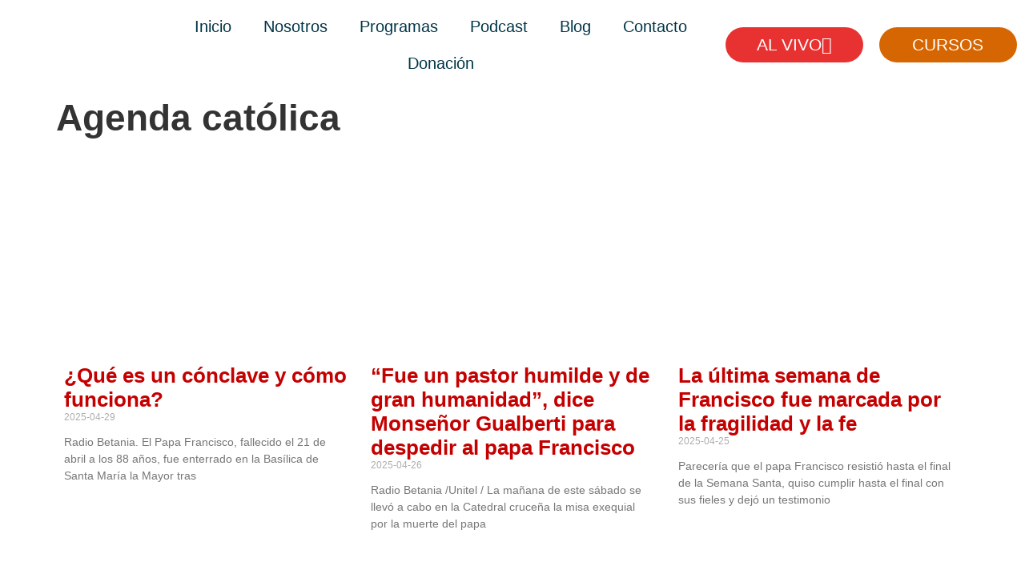

--- FILE ---
content_type: text/html; charset=UTF-8
request_url: https://radiobetania.com/articulos/6/
body_size: 32770
content:
<!doctype html>
<html lang="es">
<head>
	<meta charset="UTF-8">
	<meta name="viewport" content="width=device-width, initial-scale=1">
	<link rel="profile" href="https://gmpg.org/xfn/11">
	<meta name='robots' content='index, follow, max-image-preview:large, max-snippet:-1, max-video-preview:-1' />

	<!-- This site is optimized with the Yoast SEO Premium plugin v24.1 (Yoast SEO v25.3.1) - https://yoast.com/wordpress/plugins/seo/ -->
	<title>Agenda católica - Radio Betania</title>
	<link rel="canonical" href="https://radiobetania.com/articulos/" />
	<meta property="og:locale" content="es_ES" />
	<meta property="og:type" content="article" />
	<meta property="og:title" content="Agenda católica" />
	<meta property="og:url" content="https://radiobetania.com/articulos/" />
	<meta property="og:site_name" content="Radio Betania" />
	<meta property="article:publisher" content="https://www.facebook.com/radiobetania.oficial" />
	<meta property="article:modified_time" content="2024-07-18T21:02:28+00:00" />
	<meta name="twitter:card" content="summary_large_image" />
	<meta name="twitter:site" content="@radiobetania" />
	<script type="application/ld+json" class="yoast-schema-graph">{"@context":"https://schema.org","@graph":[{"@type":"WebPage","@id":"https://radiobetania.com/articulos/","url":"https://radiobetania.com/articulos/","name":"Agenda católica - Radio Betania","isPartOf":{"@id":"https://radiobetania.com/#website"},"datePublished":"2022-09-27T21:13:12+00:00","dateModified":"2024-07-18T21:02:28+00:00","breadcrumb":{"@id":"https://radiobetania.com/articulos/#breadcrumb"},"inLanguage":"es","potentialAction":[{"@type":"ReadAction","target":["https://radiobetania.com/articulos/"]}]},{"@type":"BreadcrumbList","@id":"https://radiobetania.com/articulos/#breadcrumb","itemListElement":[{"@type":"ListItem","position":1,"name":"Portada","item":"https://radiobetania.com/"},{"@type":"ListItem","position":2,"name":"Agenda católica"}]},{"@type":"WebSite","@id":"https://radiobetania.com/#website","url":"https://radiobetania.com/","name":"Radio Betania","description":"La Radio de los Católicos","publisher":{"@id":"https://radiobetania.com/#organization"},"potentialAction":[{"@type":"SearchAction","target":{"@type":"EntryPoint","urlTemplate":"https://radiobetania.com/?s={search_term_string}"},"query-input":{"@type":"PropertyValueSpecification","valueRequired":true,"valueName":"search_term_string"}}],"inLanguage":"es"},{"@type":"Organization","@id":"https://radiobetania.com/#organization","name":"Radio Betania","url":"https://radiobetania.com/","logo":{"@type":"ImageObject","inLanguage":"es","@id":"https://radiobetania.com/#/schema/logo/image/","url":"https://radiobetania.com/wp-content/uploads/revslider/betania2/LOGO-1-e1659983042966.png","contentUrl":"https://radiobetania.com/wp-content/uploads/revslider/betania2/LOGO-1-e1659983042966.png","width":1751,"height":590,"caption":"Radio Betania"},"image":{"@id":"https://radiobetania.com/#/schema/logo/image/"},"sameAs":["https://www.facebook.com/radiobetania.oficial","https://x.com/radiobetania"]}]}</script>
	<!-- / Yoast SEO Premium plugin. -->


<link rel='dns-prefetch' href='//www.googletagmanager.com' />
<link rel="alternate" type="application/rss+xml" title="Radio Betania &raquo; Feed" href="https://radiobetania.com/feed/" />
<link rel="alternate" type="application/rss+xml" title="Radio Betania &raquo; Feed de los comentarios" href="https://radiobetania.com/comments/feed/" />
<script>
window._wpemojiSettings = {"baseUrl":"https:\/\/s.w.org\/images\/core\/emoji\/15.0.3\/72x72\/","ext":".png","svgUrl":"https:\/\/s.w.org\/images\/core\/emoji\/15.0.3\/svg\/","svgExt":".svg","source":{"concatemoji":"https:\/\/radiobetania.com\/wp-includes\/js\/wp-emoji-release.min.js?ver=cee5c312bad650d3afa1eedf7a6cefe8"}};
/*! This file is auto-generated */
!function(i,n){var o,s,e;function c(e){try{var t={supportTests:e,timestamp:(new Date).valueOf()};sessionStorage.setItem(o,JSON.stringify(t))}catch(e){}}function p(e,t,n){e.clearRect(0,0,e.canvas.width,e.canvas.height),e.fillText(t,0,0);var t=new Uint32Array(e.getImageData(0,0,e.canvas.width,e.canvas.height).data),r=(e.clearRect(0,0,e.canvas.width,e.canvas.height),e.fillText(n,0,0),new Uint32Array(e.getImageData(0,0,e.canvas.width,e.canvas.height).data));return t.every(function(e,t){return e===r[t]})}function u(e,t,n){switch(t){case"flag":return n(e,"\ud83c\udff3\ufe0f\u200d\u26a7\ufe0f","\ud83c\udff3\ufe0f\u200b\u26a7\ufe0f")?!1:!n(e,"\ud83c\uddfa\ud83c\uddf3","\ud83c\uddfa\u200b\ud83c\uddf3")&&!n(e,"\ud83c\udff4\udb40\udc67\udb40\udc62\udb40\udc65\udb40\udc6e\udb40\udc67\udb40\udc7f","\ud83c\udff4\u200b\udb40\udc67\u200b\udb40\udc62\u200b\udb40\udc65\u200b\udb40\udc6e\u200b\udb40\udc67\u200b\udb40\udc7f");case"emoji":return!n(e,"\ud83d\udc26\u200d\u2b1b","\ud83d\udc26\u200b\u2b1b")}return!1}function f(e,t,n){var r="undefined"!=typeof WorkerGlobalScope&&self instanceof WorkerGlobalScope?new OffscreenCanvas(300,150):i.createElement("canvas"),a=r.getContext("2d",{willReadFrequently:!0}),o=(a.textBaseline="top",a.font="600 32px Arial",{});return e.forEach(function(e){o[e]=t(a,e,n)}),o}function t(e){var t=i.createElement("script");t.src=e,t.defer=!0,i.head.appendChild(t)}"undefined"!=typeof Promise&&(o="wpEmojiSettingsSupports",s=["flag","emoji"],n.supports={everything:!0,everythingExceptFlag:!0},e=new Promise(function(e){i.addEventListener("DOMContentLoaded",e,{once:!0})}),new Promise(function(t){var n=function(){try{var e=JSON.parse(sessionStorage.getItem(o));if("object"==typeof e&&"number"==typeof e.timestamp&&(new Date).valueOf()<e.timestamp+604800&&"object"==typeof e.supportTests)return e.supportTests}catch(e){}return null}();if(!n){if("undefined"!=typeof Worker&&"undefined"!=typeof OffscreenCanvas&&"undefined"!=typeof URL&&URL.createObjectURL&&"undefined"!=typeof Blob)try{var e="postMessage("+f.toString()+"("+[JSON.stringify(s),u.toString(),p.toString()].join(",")+"));",r=new Blob([e],{type:"text/javascript"}),a=new Worker(URL.createObjectURL(r),{name:"wpTestEmojiSupports"});return void(a.onmessage=function(e){c(n=e.data),a.terminate(),t(n)})}catch(e){}c(n=f(s,u,p))}t(n)}).then(function(e){for(var t in e)n.supports[t]=e[t],n.supports.everything=n.supports.everything&&n.supports[t],"flag"!==t&&(n.supports.everythingExceptFlag=n.supports.everythingExceptFlag&&n.supports[t]);n.supports.everythingExceptFlag=n.supports.everythingExceptFlag&&!n.supports.flag,n.DOMReady=!1,n.readyCallback=function(){n.DOMReady=!0}}).then(function(){return e}).then(function(){var e;n.supports.everything||(n.readyCallback(),(e=n.source||{}).concatemoji?t(e.concatemoji):e.wpemoji&&e.twemoji&&(t(e.twemoji),t(e.wpemoji)))}))}((window,document),window._wpemojiSettings);
</script>
<link rel='stylesheet' id='ssp-castos-player-css' href='https://radiobetania.com/wp-content/plugins/seriously-simple-podcasting/assets/css/castos-player.min.css?ver=3.5.0' media='all' />
<link rel='stylesheet' id='ssp-subscribe-buttons-css' href='https://radiobetania.com/wp-content/plugins/seriously-simple-podcasting/assets/css/subscribe-buttons.css?ver=3.5.0' media='all' />
<style id='wp-emoji-styles-inline-css'>

	img.wp-smiley, img.emoji {
		display: inline !important;
		border: none !important;
		box-shadow: none !important;
		height: 1em !important;
		width: 1em !important;
		margin: 0 0.07em !important;
		vertical-align: -0.1em !important;
		background: none !important;
		padding: 0 !important;
	}
</style>
<style id='classic-theme-styles-inline-css'>
/*! This file is auto-generated */
.wp-block-button__link{color:#fff;background-color:#32373c;border-radius:9999px;box-shadow:none;text-decoration:none;padding:calc(.667em + 2px) calc(1.333em + 2px);font-size:1.125em}.wp-block-file__button{background:#32373c;color:#fff;text-decoration:none}
</style>
<style id='global-styles-inline-css'>
:root{--wp--preset--aspect-ratio--square: 1;--wp--preset--aspect-ratio--4-3: 4/3;--wp--preset--aspect-ratio--3-4: 3/4;--wp--preset--aspect-ratio--3-2: 3/2;--wp--preset--aspect-ratio--2-3: 2/3;--wp--preset--aspect-ratio--16-9: 16/9;--wp--preset--aspect-ratio--9-16: 9/16;--wp--preset--color--black: #000000;--wp--preset--color--cyan-bluish-gray: #abb8c3;--wp--preset--color--white: #ffffff;--wp--preset--color--pale-pink: #f78da7;--wp--preset--color--vivid-red: #cf2e2e;--wp--preset--color--luminous-vivid-orange: #ff6900;--wp--preset--color--luminous-vivid-amber: #fcb900;--wp--preset--color--light-green-cyan: #7bdcb5;--wp--preset--color--vivid-green-cyan: #00d084;--wp--preset--color--pale-cyan-blue: #8ed1fc;--wp--preset--color--vivid-cyan-blue: #0693e3;--wp--preset--color--vivid-purple: #9b51e0;--wp--preset--gradient--vivid-cyan-blue-to-vivid-purple: linear-gradient(135deg,rgba(6,147,227,1) 0%,rgb(155,81,224) 100%);--wp--preset--gradient--light-green-cyan-to-vivid-green-cyan: linear-gradient(135deg,rgb(122,220,180) 0%,rgb(0,208,130) 100%);--wp--preset--gradient--luminous-vivid-amber-to-luminous-vivid-orange: linear-gradient(135deg,rgba(252,185,0,1) 0%,rgba(255,105,0,1) 100%);--wp--preset--gradient--luminous-vivid-orange-to-vivid-red: linear-gradient(135deg,rgba(255,105,0,1) 0%,rgb(207,46,46) 100%);--wp--preset--gradient--very-light-gray-to-cyan-bluish-gray: linear-gradient(135deg,rgb(238,238,238) 0%,rgb(169,184,195) 100%);--wp--preset--gradient--cool-to-warm-spectrum: linear-gradient(135deg,rgb(74,234,220) 0%,rgb(151,120,209) 20%,rgb(207,42,186) 40%,rgb(238,44,130) 60%,rgb(251,105,98) 80%,rgb(254,248,76) 100%);--wp--preset--gradient--blush-light-purple: linear-gradient(135deg,rgb(255,206,236) 0%,rgb(152,150,240) 100%);--wp--preset--gradient--blush-bordeaux: linear-gradient(135deg,rgb(254,205,165) 0%,rgb(254,45,45) 50%,rgb(107,0,62) 100%);--wp--preset--gradient--luminous-dusk: linear-gradient(135deg,rgb(255,203,112) 0%,rgb(199,81,192) 50%,rgb(65,88,208) 100%);--wp--preset--gradient--pale-ocean: linear-gradient(135deg,rgb(255,245,203) 0%,rgb(182,227,212) 50%,rgb(51,167,181) 100%);--wp--preset--gradient--electric-grass: linear-gradient(135deg,rgb(202,248,128) 0%,rgb(113,206,126) 100%);--wp--preset--gradient--midnight: linear-gradient(135deg,rgb(2,3,129) 0%,rgb(40,116,252) 100%);--wp--preset--font-size--small: 13px;--wp--preset--font-size--medium: 20px;--wp--preset--font-size--large: 36px;--wp--preset--font-size--x-large: 42px;--wp--preset--spacing--20: 0.44rem;--wp--preset--spacing--30: 0.67rem;--wp--preset--spacing--40: 1rem;--wp--preset--spacing--50: 1.5rem;--wp--preset--spacing--60: 2.25rem;--wp--preset--spacing--70: 3.38rem;--wp--preset--spacing--80: 5.06rem;--wp--preset--shadow--natural: 6px 6px 9px rgba(0, 0, 0, 0.2);--wp--preset--shadow--deep: 12px 12px 50px rgba(0, 0, 0, 0.4);--wp--preset--shadow--sharp: 6px 6px 0px rgba(0, 0, 0, 0.2);--wp--preset--shadow--outlined: 6px 6px 0px -3px rgba(255, 255, 255, 1), 6px 6px rgba(0, 0, 0, 1);--wp--preset--shadow--crisp: 6px 6px 0px rgba(0, 0, 0, 1);}:where(.is-layout-flex){gap: 0.5em;}:where(.is-layout-grid){gap: 0.5em;}body .is-layout-flex{display: flex;}.is-layout-flex{flex-wrap: wrap;align-items: center;}.is-layout-flex > :is(*, div){margin: 0;}body .is-layout-grid{display: grid;}.is-layout-grid > :is(*, div){margin: 0;}:where(.wp-block-columns.is-layout-flex){gap: 2em;}:where(.wp-block-columns.is-layout-grid){gap: 2em;}:where(.wp-block-post-template.is-layout-flex){gap: 1.25em;}:where(.wp-block-post-template.is-layout-grid){gap: 1.25em;}.has-black-color{color: var(--wp--preset--color--black) !important;}.has-cyan-bluish-gray-color{color: var(--wp--preset--color--cyan-bluish-gray) !important;}.has-white-color{color: var(--wp--preset--color--white) !important;}.has-pale-pink-color{color: var(--wp--preset--color--pale-pink) !important;}.has-vivid-red-color{color: var(--wp--preset--color--vivid-red) !important;}.has-luminous-vivid-orange-color{color: var(--wp--preset--color--luminous-vivid-orange) !important;}.has-luminous-vivid-amber-color{color: var(--wp--preset--color--luminous-vivid-amber) !important;}.has-light-green-cyan-color{color: var(--wp--preset--color--light-green-cyan) !important;}.has-vivid-green-cyan-color{color: var(--wp--preset--color--vivid-green-cyan) !important;}.has-pale-cyan-blue-color{color: var(--wp--preset--color--pale-cyan-blue) !important;}.has-vivid-cyan-blue-color{color: var(--wp--preset--color--vivid-cyan-blue) !important;}.has-vivid-purple-color{color: var(--wp--preset--color--vivid-purple) !important;}.has-black-background-color{background-color: var(--wp--preset--color--black) !important;}.has-cyan-bluish-gray-background-color{background-color: var(--wp--preset--color--cyan-bluish-gray) !important;}.has-white-background-color{background-color: var(--wp--preset--color--white) !important;}.has-pale-pink-background-color{background-color: var(--wp--preset--color--pale-pink) !important;}.has-vivid-red-background-color{background-color: var(--wp--preset--color--vivid-red) !important;}.has-luminous-vivid-orange-background-color{background-color: var(--wp--preset--color--luminous-vivid-orange) !important;}.has-luminous-vivid-amber-background-color{background-color: var(--wp--preset--color--luminous-vivid-amber) !important;}.has-light-green-cyan-background-color{background-color: var(--wp--preset--color--light-green-cyan) !important;}.has-vivid-green-cyan-background-color{background-color: var(--wp--preset--color--vivid-green-cyan) !important;}.has-pale-cyan-blue-background-color{background-color: var(--wp--preset--color--pale-cyan-blue) !important;}.has-vivid-cyan-blue-background-color{background-color: var(--wp--preset--color--vivid-cyan-blue) !important;}.has-vivid-purple-background-color{background-color: var(--wp--preset--color--vivid-purple) !important;}.has-black-border-color{border-color: var(--wp--preset--color--black) !important;}.has-cyan-bluish-gray-border-color{border-color: var(--wp--preset--color--cyan-bluish-gray) !important;}.has-white-border-color{border-color: var(--wp--preset--color--white) !important;}.has-pale-pink-border-color{border-color: var(--wp--preset--color--pale-pink) !important;}.has-vivid-red-border-color{border-color: var(--wp--preset--color--vivid-red) !important;}.has-luminous-vivid-orange-border-color{border-color: var(--wp--preset--color--luminous-vivid-orange) !important;}.has-luminous-vivid-amber-border-color{border-color: var(--wp--preset--color--luminous-vivid-amber) !important;}.has-light-green-cyan-border-color{border-color: var(--wp--preset--color--light-green-cyan) !important;}.has-vivid-green-cyan-border-color{border-color: var(--wp--preset--color--vivid-green-cyan) !important;}.has-pale-cyan-blue-border-color{border-color: var(--wp--preset--color--pale-cyan-blue) !important;}.has-vivid-cyan-blue-border-color{border-color: var(--wp--preset--color--vivid-cyan-blue) !important;}.has-vivid-purple-border-color{border-color: var(--wp--preset--color--vivid-purple) !important;}.has-vivid-cyan-blue-to-vivid-purple-gradient-background{background: var(--wp--preset--gradient--vivid-cyan-blue-to-vivid-purple) !important;}.has-light-green-cyan-to-vivid-green-cyan-gradient-background{background: var(--wp--preset--gradient--light-green-cyan-to-vivid-green-cyan) !important;}.has-luminous-vivid-amber-to-luminous-vivid-orange-gradient-background{background: var(--wp--preset--gradient--luminous-vivid-amber-to-luminous-vivid-orange) !important;}.has-luminous-vivid-orange-to-vivid-red-gradient-background{background: var(--wp--preset--gradient--luminous-vivid-orange-to-vivid-red) !important;}.has-very-light-gray-to-cyan-bluish-gray-gradient-background{background: var(--wp--preset--gradient--very-light-gray-to-cyan-bluish-gray) !important;}.has-cool-to-warm-spectrum-gradient-background{background: var(--wp--preset--gradient--cool-to-warm-spectrum) !important;}.has-blush-light-purple-gradient-background{background: var(--wp--preset--gradient--blush-light-purple) !important;}.has-blush-bordeaux-gradient-background{background: var(--wp--preset--gradient--blush-bordeaux) !important;}.has-luminous-dusk-gradient-background{background: var(--wp--preset--gradient--luminous-dusk) !important;}.has-pale-ocean-gradient-background{background: var(--wp--preset--gradient--pale-ocean) !important;}.has-electric-grass-gradient-background{background: var(--wp--preset--gradient--electric-grass) !important;}.has-midnight-gradient-background{background: var(--wp--preset--gradient--midnight) !important;}.has-small-font-size{font-size: var(--wp--preset--font-size--small) !important;}.has-medium-font-size{font-size: var(--wp--preset--font-size--medium) !important;}.has-large-font-size{font-size: var(--wp--preset--font-size--large) !important;}.has-x-large-font-size{font-size: var(--wp--preset--font-size--x-large) !important;}
:where(.wp-block-post-template.is-layout-flex){gap: 1.25em;}:where(.wp-block-post-template.is-layout-grid){gap: 1.25em;}
:where(.wp-block-columns.is-layout-flex){gap: 2em;}:where(.wp-block-columns.is-layout-grid){gap: 2em;}
:root :where(.wp-block-pullquote){font-size: 1.5em;line-height: 1.6;}
</style>
<link rel='stylesheet' id='woocommerce-layout-css' href='https://radiobetania.com/wp-content/plugins/woocommerce/assets/css/woocommerce-layout.css?ver=9.8.6' media='all' />
<link rel='stylesheet' id='woocommerce-smallscreen-css' href='https://radiobetania.com/wp-content/plugins/woocommerce/assets/css/woocommerce-smallscreen.css?ver=9.8.6' media='only screen and (max-width: 768px)' />
<link rel='stylesheet' id='woocommerce-general-css' href='https://radiobetania.com/wp-content/plugins/woocommerce/assets/css/woocommerce.css?ver=9.8.6' media='all' />
<style id='woocommerce-inline-inline-css'>
.woocommerce form .form-row .required { visibility: visible; }
</style>
<link rel='stylesheet' id='brands-styles-css' href='https://radiobetania.com/wp-content/plugins/woocommerce/assets/css/brands.css?ver=9.8.6' media='all' />
<link rel='stylesheet' id='hello-elementor-css' href='https://radiobetania.com/wp-content/themes/hello-elementor/style.min.css?ver=3.1.1' media='all' />
<link rel='stylesheet' id='hello-elementor-theme-style-css' href='https://radiobetania.com/wp-content/themes/hello-elementor/theme.min.css?ver=3.1.1' media='all' />
<link rel='stylesheet' id='hello-elementor-header-footer-css' href='https://radiobetania.com/wp-content/themes/hello-elementor/header-footer.min.css?ver=3.1.1' media='all' />
<link rel='stylesheet' id='elementor-frontend-css' href='https://radiobetania.com/wp-content/plugins/elementor/assets/css/frontend.min.css?ver=3.33.3' media='all' />
<link rel='stylesheet' id='elementor-post-4257-css' href='https://radiobetania.com/wp-content/uploads/elementor/css/post-4257.css?ver=1768983466' media='all' />
<link rel='stylesheet' id='widget-image-css' href='https://radiobetania.com/wp-content/plugins/elementor/assets/css/widget-image.min.css?ver=3.33.3' media='all' />
<link rel='stylesheet' id='widget-nav-menu-css' href='https://radiobetania.com/wp-content/plugins/elementor-pro/assets/css/widget-nav-menu.min.css?ver=3.29.2' media='all' />
<link rel='stylesheet' id='e-sticky-css' href='https://radiobetania.com/wp-content/plugins/elementor-pro/assets/css/modules/sticky.min.css?ver=3.29.2' media='all' />
<link rel='stylesheet' id='e-animation-zoomIn-css' href='https://radiobetania.com/wp-content/plugins/elementor/assets/lib/animations/styles/zoomIn.min.css?ver=3.33.3' media='all' />
<link rel='stylesheet' id='e-motion-fx-css' href='https://radiobetania.com/wp-content/plugins/elementor-pro/assets/css/modules/motion-fx.min.css?ver=3.29.2' media='all' />
<link rel='stylesheet' id='widget-icon-list-css' href='https://radiobetania.com/wp-content/plugins/elementor/assets/css/widget-icon-list.min.css?ver=3.33.3' media='all' />
<link rel='stylesheet' id='e-shapes-css' href='https://radiobetania.com/wp-content/plugins/elementor/assets/css/conditionals/shapes.min.css?ver=3.33.3' media='all' />
<link rel='stylesheet' id='elementor-icons-css' href='https://radiobetania.com/wp-content/plugins/elementor/assets/lib/eicons/css/elementor-icons.min.css?ver=5.44.0' media='all' />
<link rel='stylesheet' id='widget-posts-css' href='https://radiobetania.com/wp-content/plugins/elementor-pro/assets/css/widget-posts.min.css?ver=3.29.2' media='all' />
<link rel='stylesheet' id='elementor-post-5877-css' href='https://radiobetania.com/wp-content/uploads/elementor/css/post-5877.css?ver=1768990956' media='all' />
<link rel='stylesheet' id='elementor-post-4283-css' href='https://radiobetania.com/wp-content/uploads/elementor/css/post-4283.css?ver=1768983470' media='all' />
<link rel='stylesheet' id='elementor-post-5356-css' href='https://radiobetania.com/wp-content/uploads/elementor/css/post-5356.css?ver=1768983470' media='all' />
<link rel='stylesheet' id='elementor-gf-local-puritan-css' href='https://radiobetania.com/wp-content/uploads/elementor/google-fonts/css/puritan.css?ver=1750363308' media='all' />
<link rel='stylesheet' id='elementor-gf-local-rowdies-css' href='https://radiobetania.com/wp-content/uploads/elementor/google-fonts/css/rowdies.css?ver=1750363308' media='all' />
<link rel='stylesheet' id='elementor-gf-local-roboto-css' href='https://radiobetania.com/wp-content/uploads/elementor/google-fonts/css/roboto.css?ver=1750363316' media='all' />
<link rel='stylesheet' id='elementor-icons-shared-0-css' href='https://radiobetania.com/wp-content/plugins/elementor/assets/lib/font-awesome/css/fontawesome.min.css?ver=5.15.3' media='all' />
<link rel='stylesheet' id='elementor-icons-fa-regular-css' href='https://radiobetania.com/wp-content/plugins/elementor/assets/lib/font-awesome/css/regular.min.css?ver=5.15.3' media='all' />
<link rel='stylesheet' id='elementor-icons-fa-solid-css' href='https://radiobetania.com/wp-content/plugins/elementor/assets/lib/font-awesome/css/solid.min.css?ver=5.15.3' media='all' />
<script type="text/template" id="tmpl-variation-template">
	<div class="woocommerce-variation-description">{{{ data.variation.variation_description }}}</div>
	<div class="woocommerce-variation-price">{{{ data.variation.price_html }}}</div>
	<div class="woocommerce-variation-availability">{{{ data.variation.availability_html }}}</div>
</script>
<script type="text/template" id="tmpl-unavailable-variation-template">
	<p role="alert">Lo siento, este producto no está disponible. Por favor, elige otra combinación.</p>
</script>
<script src="https://radiobetania.com/wp-includes/js/jquery/jquery.min.js?ver=3.7.1" id="jquery-core-js"></script>
<script src="https://radiobetania.com/wp-includes/js/jquery/jquery-migrate.min.js?ver=3.4.1" id="jquery-migrate-js"></script>
<script id="jquery-js-after">
jQuery(function($){
        // WooCommerce dispara este evento cuando se añade al carrito por AJAX
        $(document.body).on('added_to_cart', function(){
            window.location.href = 'https://radiobetania.com/finalizar-compra/';
        });
    });
</script>
<script src="https://radiobetania.com/wp-content/plugins/woocommerce/assets/js/accounting/accounting.min.js?ver=0.4.2" id="wc-accounting-js"></script>
<script src="https://radiobetania.com/wp-includes/js/underscore.min.js?ver=1.13.4" id="underscore-js"></script>
<script id="wp-util-js-extra">
var _wpUtilSettings = {"ajax":{"url":"\/wp-admin\/admin-ajax.php"}};
</script>
<script src="https://radiobetania.com/wp-includes/js/wp-util.min.js?ver=cee5c312bad650d3afa1eedf7a6cefe8" id="wp-util-js"></script>
<script src="https://radiobetania.com/wp-content/plugins/woocommerce/assets/js/jquery-blockui/jquery.blockUI.min.js?ver=2.7.0-wc.9.8.6" id="jquery-blockui-js" data-wp-strategy="defer"></script>
<script id="wc-add-to-cart-js-extra">
var wc_add_to_cart_params = {"ajax_url":"\/wp-admin\/admin-ajax.php","wc_ajax_url":"\/?wc-ajax=%%endpoint%%","i18n_view_cart":"Ver carrito","cart_url":"https:\/\/radiobetania.com\/finalizar-compra\/","is_cart":"","cart_redirect_after_add":"yes"};
</script>
<script src="https://radiobetania.com/wp-content/plugins/woocommerce/assets/js/frontend/add-to-cart.min.js?ver=9.8.6" id="wc-add-to-cart-js" defer data-wp-strategy="defer"></script>
<script src="https://radiobetania.com/wp-content/plugins/woocommerce/assets/js/js-cookie/js.cookie.min.js?ver=2.1.4-wc.9.8.6" id="js-cookie-js" defer data-wp-strategy="defer"></script>
<script id="woocommerce-js-extra">
var woocommerce_params = {"ajax_url":"\/wp-admin\/admin-ajax.php","wc_ajax_url":"\/?wc-ajax=%%endpoint%%","i18n_password_show":"Mostrar contrase\u00f1a","i18n_password_hide":"Ocultar contrase\u00f1a"};
</script>
<script src="https://radiobetania.com/wp-content/plugins/woocommerce/assets/js/frontend/woocommerce.min.js?ver=9.8.6" id="woocommerce-js" defer data-wp-strategy="defer"></script>

<!-- Fragmento de código de la etiqueta de Google (gtag.js) añadida por Site Kit -->
<!-- Fragmento de código de Google Analytics añadido por Site Kit -->
<script src="https://www.googletagmanager.com/gtag/js?id=G-SH17ZYJVE1" id="google_gtagjs-js" async></script>
<script id="google_gtagjs-js-after">
window.dataLayer = window.dataLayer || [];function gtag(){dataLayer.push(arguments);}
gtag("set","linker",{"domains":["radiobetania.com"]});
gtag("js", new Date());
gtag("set", "developer_id.dZTNiMT", true);
gtag("config", "G-SH17ZYJVE1");
</script>
<link rel="https://api.w.org/" href="https://radiobetania.com/wp-json/" /><link rel="alternate" title="JSON" type="application/json" href="https://radiobetania.com/wp-json/wp/v2/pages/5877" /><link rel="EditURI" type="application/rsd+xml" title="RSD" href="https://radiobetania.com/xmlrpc.php?rsd" />
<link rel="alternate" title="oEmbed (JSON)" type="application/json+oembed" href="https://radiobetania.com/wp-json/oembed/1.0/embed?url=https%3A%2F%2Fradiobetania.com%2Farticulos%2F" />
<link rel="alternate" title="oEmbed (XML)" type="text/xml+oembed" href="https://radiobetania.com/wp-json/oembed/1.0/embed?url=https%3A%2F%2Fradiobetania.com%2Farticulos%2F&#038;format=xml" />
<meta name="generator" content="Site Kit by Google 1.167.0" />
<link rel="alternate" type="application/rss+xml" title="Feed RSS del podcast" href="https://radiobetania.com/feed/podcast" />

<style>
      /* ===== Checkout clásico (IDs estándar de WooCommerce) ===== */
      #billing_address_1_field,
      #billing_city_field,
      #billing_state_field { display: none !important; }

      /* Si también ocultas shipping (descomenta):
      #shipping_address_1_field,
      #shipping_city_field,
      #shipping_state_field { display: none !important; }
      */

      /* ===== Select2 (YITH/temas) dentro del wrapper de Estado ===== */
      #billing_state_field .select2,
      #billing_state_field .select2-container { display: none !important; }

      /* ===== WooCommerce Blocks (clases comunes) ===== */
      .wc-block-components-address-form__field--address_1,
      .wc-block-components-address-form__field--city,
      .wc-block-components-address-form__field--state,
      .wc-block-components-address-form__state,
      .wc-block-components-address-form__country-state, /* algunos temas */
      .wc-block-components-country-step .wc-block-components-address-form__state { display: none !important; }

      /* Asegurar que siguen habilitados (defensivo, por si algún CSS los desactiva) */
      #billing_address_1, #billing_city, #billing_state,
      #shipping_address_1, #shipping_city, #shipping_state {
        pointer-events: auto !important; opacity: 0 !important; /* invisibles sin deshabilitar */
      }
    </style><style>
      /* Checkout clásico */
      #order_comments_field { display:none !important; }

      /* Algunos temas envuelven en este bloque adicional */
      .woocommerce-additional-fields { display:none !important; }

      /* Checkout Blocks (Gutenberg) */
      .wc-block-checkout__additional-fields,
      .wc-block-components-additional-fields,
      .wc-block-components-order-notes,
      .wc-block-components-textarea-with-label[data-field="order-notes"] { display:none !important; }
    </style><style>
    /* Ocultar cualquier campo marcado como hidden-field */
    .hidden-field {
        display: none !important;
    }
</style>
	<noscript><style>.woocommerce-product-gallery{ opacity: 1 !important; }</style></noscript>
	<meta name="generator" content="Elementor 3.33.3; features: additional_custom_breakpoints; settings: css_print_method-external, google_font-enabled, font_display-auto">
			<style>
				.e-con.e-parent:nth-of-type(n+4):not(.e-lazyloaded):not(.e-no-lazyload),
				.e-con.e-parent:nth-of-type(n+4):not(.e-lazyloaded):not(.e-no-lazyload) * {
					background-image: none !important;
				}
				@media screen and (max-height: 1024px) {
					.e-con.e-parent:nth-of-type(n+3):not(.e-lazyloaded):not(.e-no-lazyload),
					.e-con.e-parent:nth-of-type(n+3):not(.e-lazyloaded):not(.e-no-lazyload) * {
						background-image: none !important;
					}
				}
				@media screen and (max-height: 640px) {
					.e-con.e-parent:nth-of-type(n+2):not(.e-lazyloaded):not(.e-no-lazyload),
					.e-con.e-parent:nth-of-type(n+2):not(.e-lazyloaded):not(.e-no-lazyload) * {
						background-image: none !important;
					}
				}
			</style>
			<link rel="icon" href="https://radiobetania.com/wp-content/uploads/2019/08/cropped-icono-32x32.png" sizes="32x32" />
<link rel="icon" href="https://radiobetania.com/wp-content/uploads/2019/08/cropped-icono-192x192.png" sizes="192x192" />
<link rel="apple-touch-icon" href="https://radiobetania.com/wp-content/uploads/2019/08/cropped-icono-180x180.png" />
<meta name="msapplication-TileImage" content="https://radiobetania.com/wp-content/uploads/2019/08/cropped-icono-270x270.png" />
		<style id="wp-custom-css">
			/* Ocultar desbordamiento horizontal en el body */
/*body {
    overflow-x: hidden;
}
*/
/* Ajustar las secciones de Elementor para manejar el desbordamiento */
/*.elementor-section {
    overflow: hidden;*/ /* Esto manejará tanto el desbordamiento horizontal como el vertical */
}




		</style>
		</head>
<body data-rsssl=1 class="page-template-default page page-id-5877 wp-custom-logo paged-6 page-paged-6 theme-hello-elementor woocommerce-no-js elementor-default elementor-kit-4257 elementor-page elementor-page-5877">

<script>
document.addEventListener('DOMContentLoaded', function () {
    const podcasts = document.querySelectorAll('.podcast_meta aside p');

    podcasts.forEach(function (meta) {
        const downloadLink = meta.querySelector('.podcast-meta-download');
        if (downloadLink) {
            // Obtener la URL del podcast desde el enlace del título
            const podcastLink = meta.closest('article').querySelector('h2 a');
            const podcastUrl = podcastLink ? podcastLink.href : '';

            if (podcastUrl) {
                // Crear el enlace con ícono de WhatsApp
                const whatsappLink = document.createElement('a');
                whatsappLink.href = `https://wa.me/?text=Escucha este podcast: ${encodeURIComponent(podcastUrl)}`;
                whatsappLink.target = '_blank';
                whatsappLink.style.marginLeft = '15px';
                whatsappLink.style.display = 'inline-flex';
                whatsappLink.style.alignItems = 'center';

                // Agregar ícono de WhatsApp
                const whatsappIcon = document.createElement('img');
                whatsappIcon.src = 'https://upload.wikimedia.org/wikipedia/commons/6/6b/WhatsApp.svg'; // Ícono de WhatsApp
                whatsappIcon.alt = 'Compartir en WhatsApp';
                whatsappIcon.style.width = '20px';
                whatsappIcon.style.height = '20px';

                whatsappLink.appendChild(whatsappIcon);

                // Insertar el enlace después del botón de descarga
                meta.appendChild(whatsappLink);
            }
        }
    });
});

</script>


<a class="skip-link screen-reader-text" href="#content">Ir al contenido</a>

		<div data-elementor-type="header" data-elementor-id="4283" class="elementor elementor-4283 elementor-location-header" data-elementor-post-type="elementor_library">
					<section class="elementor-section elementor-top-section elementor-element elementor-element-3b251a8 elementor-hidden-desktop elementor-section-content-middle elementor-section-full_width elementor-hidden-tablet elementor-section-height-default elementor-section-height-default" data-id="3b251a8" data-element_type="section" data-settings="{&quot;background_background&quot;:&quot;classic&quot;,&quot;sticky&quot;:&quot;top&quot;,&quot;sticky_on&quot;:[&quot;desktop&quot;,&quot;tablet&quot;,&quot;mobile&quot;],&quot;sticky_offset&quot;:0,&quot;sticky_effects_offset&quot;:0,&quot;sticky_anchor_link_offset&quot;:0}">
						<div class="elementor-container elementor-column-gap-default">
					<div class="elementor-column elementor-col-33 elementor-top-column elementor-element elementor-element-f5b0cce" data-id="f5b0cce" data-element_type="column">
			<div class="elementor-widget-wrap elementor-element-populated">
						<div class="elementor-element elementor-element-b78df4d elementor-widget-mobile__width-initial elementor-widget-tablet__width-initial elementor-widget elementor-widget-theme-site-logo elementor-widget-image" data-id="b78df4d" data-element_type="widget" data-widget_type="theme-site-logo.default">
				<div class="elementor-widget-container">
											<a href="https://radiobetania.com">
			<img width="1751" height="590" src="https://radiobetania.com/wp-content/uploads/revslider/betania2/LOGO-1-e1659983042966.png" class="attachment-full size-full wp-image-54" alt="" srcset="https://radiobetania.com/wp-content/uploads/revslider/betania2/LOGO-1-e1659983042966.png 1751w, https://radiobetania.com/wp-content/uploads/revslider/betania2/LOGO-1-e1659983042966-600x202.png 600w, https://radiobetania.com/wp-content/uploads/revslider/betania2/LOGO-1-e1659983042966-300x101.png 300w, https://radiobetania.com/wp-content/uploads/revslider/betania2/LOGO-1-e1659983042966-768x259.png 768w, https://radiobetania.com/wp-content/uploads/revslider/betania2/LOGO-1-e1659983042966-1024x345.png 1024w, https://radiobetania.com/wp-content/uploads/revslider/betania2/LOGO-1-e1659983042966-1080x364.png 1080w, https://radiobetania.com/wp-content/uploads/revslider/betania2/LOGO-1-e1659983042966-1536x518.png 1536w" sizes="(max-width: 1751px) 100vw, 1751px" />				</a>
											</div>
				</div>
					</div>
		</div>
				<div class="elementor-column elementor-col-33 elementor-top-column elementor-element elementor-element-7b0872e" data-id="7b0872e" data-element_type="column">
			<div class="elementor-widget-wrap elementor-element-populated">
						<div class="elementor-element elementor-element-eacbfdb elementor-align-justify elementor-widget__width-inherit elementor-widget elementor-widget-button" data-id="eacbfdb" data-element_type="widget" data-widget_type="button.default">
				<div class="elementor-widget-container">
									<div class="elementor-button-wrapper">
					<a class="elementor-button elementor-button-link elementor-size-sm" href="https://emiteradio.com/proxy/radiobetania?mp=/stream">
						<span class="elementor-button-content-wrapper">
						<span class="elementor-button-icon">
				<i aria-hidden="true" class="far fa-play-circle"></i>			</span>
									<span class="elementor-button-text">AL VIVO   </span>
					</span>
					</a>
				</div>
								</div>
				</div>
				<div class="elementor-element elementor-element-fca5e40 elementor-align-justify elementor-mobile-align-justify elementor-widget__width-inherit elementor-widget-mobile__width-inherit elementor-widget elementor-widget-button" data-id="fca5e40" data-element_type="widget" data-widget_type="button.default">
				<div class="elementor-widget-container">
									<div class="elementor-button-wrapper">
					<a class="elementor-button elementor-button-link elementor-size-sm" href="https://academia.radiobetania.com/">
						<span class="elementor-button-content-wrapper">
									<span class="elementor-button-text">CURSOS</span>
					</span>
					</a>
				</div>
								</div>
				</div>
					</div>
		</div>
				<div class="elementor-column elementor-col-33 elementor-top-column elementor-element elementor-element-48e49f2" data-id="48e49f2" data-element_type="column">
			<div class="elementor-widget-wrap elementor-element-populated">
						<div class="elementor-element elementor-element-b69b41e elementor-nav-menu__align-center elementor-nav-menu--stretch elementor-hidden-desktop elementor-widget-mobile__width-initial elementor-nav-menu--dropdown-tablet elementor-nav-menu__text-align-aside elementor-nav-menu--toggle elementor-nav-menu--burger elementor-widget elementor-widget-nav-menu" data-id="b69b41e" data-element_type="widget" data-settings="{&quot;full_width&quot;:&quot;stretch&quot;,&quot;layout&quot;:&quot;horizontal&quot;,&quot;submenu_icon&quot;:{&quot;value&quot;:&quot;&lt;i class=\&quot;fas fa-caret-down\&quot;&gt;&lt;\/i&gt;&quot;,&quot;library&quot;:&quot;fa-solid&quot;},&quot;toggle&quot;:&quot;burger&quot;}" data-widget_type="nav-menu.default">
				<div class="elementor-widget-container">
								<nav aria-label="Menu" class="elementor-nav-menu--main elementor-nav-menu__container elementor-nav-menu--layout-horizontal e--pointer-overline e--animation-fade">
				<ul id="menu-1-b69b41e" class="elementor-nav-menu"><li class="menu-item menu-item-type-post_type menu-item-object-page menu-item-home menu-item-4301"><a href="https://radiobetania.com/" class="elementor-item">Inicio</a></li>
<li class="menu-item menu-item-type-post_type menu-item-object-page menu-item-9025"><a href="https://radiobetania.com/nosotros/" class="elementor-item">Nosotros</a></li>
<li class="menu-item menu-item-type-post_type menu-item-object-page menu-item-9616"><a href="https://radiobetania.com/programas/" class="elementor-item">Programas</a></li>
<li class="menu-item menu-item-type-post_type menu-item-object-page menu-item-5845"><a href="https://radiobetania.com/podcasts/" class="elementor-item">Podcast</a></li>
<li class="menu-item menu-item-type-custom menu-item-object-custom current-menu-ancestor current-menu-parent menu-item-has-children menu-item-4302"><a href="#" class="elementor-item elementor-item-anchor">Blog</a>
<ul class="sub-menu elementor-nav-menu--dropdown">
	<li class="menu-item menu-item-type-post_type menu-item-object-page current-menu-item page_item page-item-5877 current_page_item menu-item-5882"><a href="https://radiobetania.com/articulos/" aria-current="page" class="elementor-sub-item elementor-item-active">Agenda católica</a></li>
	<li class="menu-item menu-item-type-custom menu-item-object-custom menu-item-4304"><a href="#" class="elementor-sub-item elementor-item-anchor">Reportajes</a></li>
</ul>
</li>
<li class="menu-item menu-item-type-custom menu-item-object-custom menu-item-10080"><a href="#pie" class="elementor-item elementor-item-anchor">Contacto</a></li>
<li class="menu-item menu-item-type-post_type menu-item-object-page menu-item-7636"><a href="https://radiobetania.com/donacion-2/" class="elementor-item">Donación</a></li>
</ul>			</nav>
					<div class="elementor-menu-toggle" role="button" tabindex="0" aria-label="Menu Toggle" aria-expanded="false">
			<i aria-hidden="true" role="presentation" class="elementor-menu-toggle__icon--open eicon-menu-bar"></i><i aria-hidden="true" role="presentation" class="elementor-menu-toggle__icon--close eicon-close"></i>		</div>
					<nav class="elementor-nav-menu--dropdown elementor-nav-menu__container" aria-hidden="true">
				<ul id="menu-2-b69b41e" class="elementor-nav-menu"><li class="menu-item menu-item-type-post_type menu-item-object-page menu-item-home menu-item-4301"><a href="https://radiobetania.com/" class="elementor-item" tabindex="-1">Inicio</a></li>
<li class="menu-item menu-item-type-post_type menu-item-object-page menu-item-9025"><a href="https://radiobetania.com/nosotros/" class="elementor-item" tabindex="-1">Nosotros</a></li>
<li class="menu-item menu-item-type-post_type menu-item-object-page menu-item-9616"><a href="https://radiobetania.com/programas/" class="elementor-item" tabindex="-1">Programas</a></li>
<li class="menu-item menu-item-type-post_type menu-item-object-page menu-item-5845"><a href="https://radiobetania.com/podcasts/" class="elementor-item" tabindex="-1">Podcast</a></li>
<li class="menu-item menu-item-type-custom menu-item-object-custom current-menu-ancestor current-menu-parent menu-item-has-children menu-item-4302"><a href="#" class="elementor-item elementor-item-anchor" tabindex="-1">Blog</a>
<ul class="sub-menu elementor-nav-menu--dropdown">
	<li class="menu-item menu-item-type-post_type menu-item-object-page current-menu-item page_item page-item-5877 current_page_item menu-item-5882"><a href="https://radiobetania.com/articulos/" aria-current="page" class="elementor-sub-item elementor-item-active" tabindex="-1">Agenda católica</a></li>
	<li class="menu-item menu-item-type-custom menu-item-object-custom menu-item-4304"><a href="#" class="elementor-sub-item elementor-item-anchor" tabindex="-1">Reportajes</a></li>
</ul>
</li>
<li class="menu-item menu-item-type-custom menu-item-object-custom menu-item-10080"><a href="#pie" class="elementor-item elementor-item-anchor" tabindex="-1">Contacto</a></li>
<li class="menu-item menu-item-type-post_type menu-item-object-page menu-item-7636"><a href="https://radiobetania.com/donacion-2/" class="elementor-item" tabindex="-1">Donación</a></li>
</ul>			</nav>
						</div>
				</div>
					</div>
		</div>
					</div>
		</section>
				<section class="elementor-section elementor-top-section elementor-element elementor-element-8a795ab elementor-hidden-tablet elementor-hidden-mobile elementor-section-full_width elementor-section-height-default elementor-section-height-default" data-id="8a795ab" data-element_type="section" data-settings="{&quot;background_background&quot;:&quot;classic&quot;,&quot;sticky&quot;:&quot;top&quot;,&quot;sticky_on&quot;:[&quot;desktop&quot;,&quot;tablet&quot;,&quot;mobile&quot;],&quot;sticky_offset&quot;:0,&quot;sticky_effects_offset&quot;:0,&quot;sticky_anchor_link_offset&quot;:0}">
						<div class="elementor-container elementor-column-gap-default">
					<div class="elementor-column elementor-col-25 elementor-top-column elementor-element elementor-element-3b7c397" data-id="3b7c397" data-element_type="column">
			<div class="elementor-widget-wrap elementor-element-populated">
						<div class="elementor-element elementor-element-7905a6a elementor-widget elementor-widget-image" data-id="7905a6a" data-element_type="widget" data-widget_type="image.default">
				<div class="elementor-widget-container">
															<img width="1899" height="768" src="https://radiobetania.com/wp-content/uploads/2019/07/LOGO.png" class="attachment-full size-full wp-image-9" alt="" srcset="https://radiobetania.com/wp-content/uploads/2019/07/LOGO.png 1899w, https://radiobetania.com/wp-content/uploads/2019/07/LOGO-600x243.png 600w, https://radiobetania.com/wp-content/uploads/2019/07/LOGO-300x121.png 300w, https://radiobetania.com/wp-content/uploads/2019/07/LOGO-768x311.png 768w, https://radiobetania.com/wp-content/uploads/2019/07/LOGO-1024x414.png 1024w" sizes="(max-width: 1899px) 100vw, 1899px" />															</div>
				</div>
					</div>
		</div>
				<div class="elementor-column elementor-col-25 elementor-top-column elementor-element elementor-element-24a9412" data-id="24a9412" data-element_type="column">
			<div class="elementor-widget-wrap elementor-element-populated">
						<div class="elementor-element elementor-element-472528d elementor-nav-menu__align-center elementor-nav-menu--stretch elementor-nav-menu--dropdown-tablet elementor-nav-menu__text-align-aside elementor-nav-menu--toggle elementor-nav-menu--burger elementor-widget elementor-widget-nav-menu" data-id="472528d" data-element_type="widget" data-settings="{&quot;full_width&quot;:&quot;stretch&quot;,&quot;layout&quot;:&quot;horizontal&quot;,&quot;submenu_icon&quot;:{&quot;value&quot;:&quot;&lt;i class=\&quot;fas fa-caret-down\&quot;&gt;&lt;\/i&gt;&quot;,&quot;library&quot;:&quot;fa-solid&quot;},&quot;toggle&quot;:&quot;burger&quot;}" data-widget_type="nav-menu.default">
				<div class="elementor-widget-container">
								<nav aria-label="Menu" class="elementor-nav-menu--main elementor-nav-menu__container elementor-nav-menu--layout-horizontal e--pointer-overline e--animation-slide">
				<ul id="menu-1-472528d" class="elementor-nav-menu"><li class="menu-item menu-item-type-post_type menu-item-object-page menu-item-home menu-item-4301"><a href="https://radiobetania.com/" class="elementor-item">Inicio</a></li>
<li class="menu-item menu-item-type-post_type menu-item-object-page menu-item-9025"><a href="https://radiobetania.com/nosotros/" class="elementor-item">Nosotros</a></li>
<li class="menu-item menu-item-type-post_type menu-item-object-page menu-item-9616"><a href="https://radiobetania.com/programas/" class="elementor-item">Programas</a></li>
<li class="menu-item menu-item-type-post_type menu-item-object-page menu-item-5845"><a href="https://radiobetania.com/podcasts/" class="elementor-item">Podcast</a></li>
<li class="menu-item menu-item-type-custom menu-item-object-custom current-menu-ancestor current-menu-parent menu-item-has-children menu-item-4302"><a href="#" class="elementor-item elementor-item-anchor">Blog</a>
<ul class="sub-menu elementor-nav-menu--dropdown">
	<li class="menu-item menu-item-type-post_type menu-item-object-page current-menu-item page_item page-item-5877 current_page_item menu-item-5882"><a href="https://radiobetania.com/articulos/" aria-current="page" class="elementor-sub-item elementor-item-active">Agenda católica</a></li>
	<li class="menu-item menu-item-type-custom menu-item-object-custom menu-item-4304"><a href="#" class="elementor-sub-item elementor-item-anchor">Reportajes</a></li>
</ul>
</li>
<li class="menu-item menu-item-type-custom menu-item-object-custom menu-item-10080"><a href="#pie" class="elementor-item elementor-item-anchor">Contacto</a></li>
<li class="menu-item menu-item-type-post_type menu-item-object-page menu-item-7636"><a href="https://radiobetania.com/donacion-2/" class="elementor-item">Donación</a></li>
</ul>			</nav>
					<div class="elementor-menu-toggle" role="button" tabindex="0" aria-label="Menu Toggle" aria-expanded="false">
			<i aria-hidden="true" role="presentation" class="elementor-menu-toggle__icon--open eicon-menu-bar"></i><i aria-hidden="true" role="presentation" class="elementor-menu-toggle__icon--close eicon-close"></i>		</div>
					<nav class="elementor-nav-menu--dropdown elementor-nav-menu__container" aria-hidden="true">
				<ul id="menu-2-472528d" class="elementor-nav-menu"><li class="menu-item menu-item-type-post_type menu-item-object-page menu-item-home menu-item-4301"><a href="https://radiobetania.com/" class="elementor-item" tabindex="-1">Inicio</a></li>
<li class="menu-item menu-item-type-post_type menu-item-object-page menu-item-9025"><a href="https://radiobetania.com/nosotros/" class="elementor-item" tabindex="-1">Nosotros</a></li>
<li class="menu-item menu-item-type-post_type menu-item-object-page menu-item-9616"><a href="https://radiobetania.com/programas/" class="elementor-item" tabindex="-1">Programas</a></li>
<li class="menu-item menu-item-type-post_type menu-item-object-page menu-item-5845"><a href="https://radiobetania.com/podcasts/" class="elementor-item" tabindex="-1">Podcast</a></li>
<li class="menu-item menu-item-type-custom menu-item-object-custom current-menu-ancestor current-menu-parent menu-item-has-children menu-item-4302"><a href="#" class="elementor-item elementor-item-anchor" tabindex="-1">Blog</a>
<ul class="sub-menu elementor-nav-menu--dropdown">
	<li class="menu-item menu-item-type-post_type menu-item-object-page current-menu-item page_item page-item-5877 current_page_item menu-item-5882"><a href="https://radiobetania.com/articulos/" aria-current="page" class="elementor-sub-item elementor-item-active" tabindex="-1">Agenda católica</a></li>
	<li class="menu-item menu-item-type-custom menu-item-object-custom menu-item-4304"><a href="#" class="elementor-sub-item elementor-item-anchor" tabindex="-1">Reportajes</a></li>
</ul>
</li>
<li class="menu-item menu-item-type-custom menu-item-object-custom menu-item-10080"><a href="#pie" class="elementor-item elementor-item-anchor" tabindex="-1">Contacto</a></li>
<li class="menu-item menu-item-type-post_type menu-item-object-page menu-item-7636"><a href="https://radiobetania.com/donacion-2/" class="elementor-item" tabindex="-1">Donación</a></li>
</ul>			</nav>
						</div>
				</div>
					</div>
		</div>
				<div class="elementor-column elementor-col-25 elementor-top-column elementor-element elementor-element-c29ad4a" data-id="c29ad4a" data-element_type="column">
			<div class="elementor-widget-wrap elementor-element-populated">
						<div class="elementor-element elementor-element-4f3477d elementor-align-justify elementor-widget__width-inherit elementor-widget elementor-widget-button" data-id="4f3477d" data-element_type="widget" data-widget_type="button.default">
				<div class="elementor-widget-container">
									<div class="elementor-button-wrapper">
					<a class="elementor-button elementor-button-link elementor-size-sm" href="https://emiteradio.com/proxy/radiobetania?mp=/stream">
						<span class="elementor-button-content-wrapper">
						<span class="elementor-button-icon">
				<i aria-hidden="true" class="far fa-play-circle"></i>			</span>
									<span class="elementor-button-text">AL VIVO   </span>
					</span>
					</a>
				</div>
								</div>
				</div>
					</div>
		</div>
				<div class="elementor-column elementor-col-25 elementor-top-column elementor-element elementor-element-2eb9769" data-id="2eb9769" data-element_type="column">
			<div class="elementor-widget-wrap elementor-element-populated">
						<div class="elementor-element elementor-element-de60852 elementor-align-justify elementor-widget__width-inherit elementor-widget elementor-widget-button" data-id="de60852" data-element_type="widget" data-widget_type="button.default">
				<div class="elementor-widget-container">
									<div class="elementor-button-wrapper">
					<a class="elementor-button elementor-button-link elementor-size-sm" href="https://academia.radiobetania.com/">
						<span class="elementor-button-content-wrapper">
									<span class="elementor-button-text">CURSOS</span>
					</span>
					</a>
				</div>
								</div>
				</div>
					</div>
		</div>
					</div>
		</section>
				<section class="elementor-section elementor-top-section elementor-element elementor-element-1867bd6 elementor-section-full_width elementor-hidden-desktop elementor-hidden-mobile elementor-section-height-default elementor-section-height-default" data-id="1867bd6" data-element_type="section">
						<div class="elementor-container elementor-column-gap-default">
					<div class="elementor-column elementor-col-50 elementor-top-column elementor-element elementor-element-019ea06" data-id="019ea06" data-element_type="column">
			<div class="elementor-widget-wrap elementor-element-populated">
						<div class="elementor-element elementor-element-c09d070 elementor-widget-tablet__width-initial elementor-widget elementor-widget-image" data-id="c09d070" data-element_type="widget" data-widget_type="image.default">
				<div class="elementor-widget-container">
															<img width="1899" height="768" src="https://radiobetania.com/wp-content/uploads/2019/07/LOGO.png" class="attachment-full size-full wp-image-9" alt="" srcset="https://radiobetania.com/wp-content/uploads/2019/07/LOGO.png 1899w, https://radiobetania.com/wp-content/uploads/2019/07/LOGO-600x243.png 600w, https://radiobetania.com/wp-content/uploads/2019/07/LOGO-300x121.png 300w, https://radiobetania.com/wp-content/uploads/2019/07/LOGO-768x311.png 768w, https://radiobetania.com/wp-content/uploads/2019/07/LOGO-1024x414.png 1024w" sizes="(max-width: 1899px) 100vw, 1899px" />															</div>
				</div>
					</div>
		</div>
				<div class="elementor-column elementor-col-50 elementor-top-column elementor-element elementor-element-a521e6b" data-id="a521e6b" data-element_type="column">
			<div class="elementor-widget-wrap elementor-element-populated">
						<div class="elementor-element elementor-element-2221a72 elementor-nav-menu__align-end elementor-nav-menu--stretch elementor-nav-menu--dropdown-tablet elementor-nav-menu__text-align-aside elementor-nav-menu--toggle elementor-nav-menu--burger elementor-widget elementor-widget-nav-menu" data-id="2221a72" data-element_type="widget" data-settings="{&quot;full_width&quot;:&quot;stretch&quot;,&quot;layout&quot;:&quot;horizontal&quot;,&quot;submenu_icon&quot;:{&quot;value&quot;:&quot;&lt;i class=\&quot;fas fa-caret-down\&quot;&gt;&lt;\/i&gt;&quot;,&quot;library&quot;:&quot;fa-solid&quot;},&quot;toggle&quot;:&quot;burger&quot;}" data-widget_type="nav-menu.default">
				<div class="elementor-widget-container">
								<nav aria-label="Menu" class="elementor-nav-menu--main elementor-nav-menu__container elementor-nav-menu--layout-horizontal e--pointer-overline e--animation-slide">
				<ul id="menu-1-2221a72" class="elementor-nav-menu"><li class="menu-item menu-item-type-post_type menu-item-object-page menu-item-home menu-item-4301"><a href="https://radiobetania.com/" class="elementor-item">Inicio</a></li>
<li class="menu-item menu-item-type-post_type menu-item-object-page menu-item-9025"><a href="https://radiobetania.com/nosotros/" class="elementor-item">Nosotros</a></li>
<li class="menu-item menu-item-type-post_type menu-item-object-page menu-item-9616"><a href="https://radiobetania.com/programas/" class="elementor-item">Programas</a></li>
<li class="menu-item menu-item-type-post_type menu-item-object-page menu-item-5845"><a href="https://radiobetania.com/podcasts/" class="elementor-item">Podcast</a></li>
<li class="menu-item menu-item-type-custom menu-item-object-custom current-menu-ancestor current-menu-parent menu-item-has-children menu-item-4302"><a href="#" class="elementor-item elementor-item-anchor">Blog</a>
<ul class="sub-menu elementor-nav-menu--dropdown">
	<li class="menu-item menu-item-type-post_type menu-item-object-page current-menu-item page_item page-item-5877 current_page_item menu-item-5882"><a href="https://radiobetania.com/articulos/" aria-current="page" class="elementor-sub-item elementor-item-active">Agenda católica</a></li>
	<li class="menu-item menu-item-type-custom menu-item-object-custom menu-item-4304"><a href="#" class="elementor-sub-item elementor-item-anchor">Reportajes</a></li>
</ul>
</li>
<li class="menu-item menu-item-type-custom menu-item-object-custom menu-item-10080"><a href="#pie" class="elementor-item elementor-item-anchor">Contacto</a></li>
<li class="menu-item menu-item-type-post_type menu-item-object-page menu-item-7636"><a href="https://radiobetania.com/donacion-2/" class="elementor-item">Donación</a></li>
</ul>			</nav>
					<div class="elementor-menu-toggle" role="button" tabindex="0" aria-label="Menu Toggle" aria-expanded="false">
			<i aria-hidden="true" role="presentation" class="elementor-menu-toggle__icon--open eicon-menu-bar"></i><i aria-hidden="true" role="presentation" class="elementor-menu-toggle__icon--close eicon-close"></i>		</div>
					<nav class="elementor-nav-menu--dropdown elementor-nav-menu__container" aria-hidden="true">
				<ul id="menu-2-2221a72" class="elementor-nav-menu"><li class="menu-item menu-item-type-post_type menu-item-object-page menu-item-home menu-item-4301"><a href="https://radiobetania.com/" class="elementor-item" tabindex="-1">Inicio</a></li>
<li class="menu-item menu-item-type-post_type menu-item-object-page menu-item-9025"><a href="https://radiobetania.com/nosotros/" class="elementor-item" tabindex="-1">Nosotros</a></li>
<li class="menu-item menu-item-type-post_type menu-item-object-page menu-item-9616"><a href="https://radiobetania.com/programas/" class="elementor-item" tabindex="-1">Programas</a></li>
<li class="menu-item menu-item-type-post_type menu-item-object-page menu-item-5845"><a href="https://radiobetania.com/podcasts/" class="elementor-item" tabindex="-1">Podcast</a></li>
<li class="menu-item menu-item-type-custom menu-item-object-custom current-menu-ancestor current-menu-parent menu-item-has-children menu-item-4302"><a href="#" class="elementor-item elementor-item-anchor" tabindex="-1">Blog</a>
<ul class="sub-menu elementor-nav-menu--dropdown">
	<li class="menu-item menu-item-type-post_type menu-item-object-page current-menu-item page_item page-item-5877 current_page_item menu-item-5882"><a href="https://radiobetania.com/articulos/" aria-current="page" class="elementor-sub-item elementor-item-active" tabindex="-1">Agenda católica</a></li>
	<li class="menu-item menu-item-type-custom menu-item-object-custom menu-item-4304"><a href="#" class="elementor-sub-item elementor-item-anchor" tabindex="-1">Reportajes</a></li>
</ul>
</li>
<li class="menu-item menu-item-type-custom menu-item-object-custom menu-item-10080"><a href="#pie" class="elementor-item elementor-item-anchor" tabindex="-1">Contacto</a></li>
<li class="menu-item menu-item-type-post_type menu-item-object-page menu-item-7636"><a href="https://radiobetania.com/donacion-2/" class="elementor-item" tabindex="-1">Donación</a></li>
</ul>			</nav>
						</div>
				</div>
				<div class="elementor-element elementor-element-4221082 elementor-view-default elementor-invisible elementor-widget elementor-widget-icon" data-id="4221082" data-element_type="widget" data-settings="{&quot;motion_fx_motion_fx_mouse&quot;:&quot;yes&quot;,&quot;_animation&quot;:&quot;zoomIn&quot;}" data-widget_type="icon.default">
				<div class="elementor-widget-container">
							<div class="elementor-icon-wrapper">
			<a class="elementor-icon" href="https://emiteradio.com/proxy/radiobetania?mp=/stream" target="_blank">
			<svg xmlns="http://www.w3.org/2000/svg" id="Capa_1" data-name="Capa 1" viewBox="0 0 1696.94 565.59"><defs><style>.cls-1{fill:#e62738;}.cls-2{fill:#fffdfd;}.cls-3{fill:#fffcfc;}.cls-4{fill:#fffefd;}.cls-5{fill:#fffdfc;}.cls-6{fill:#fffbfb;}.cls-7{fill:#fef2ef;}.cls-8{fill:#fef0ed;}.cls-9{fill:#fef1ee;}.cls-10{fill:#e62939;}.cls-11{fill:#e7303c;}</style></defs><path class="cls-1" d="M1445,565.76H256.78c-6.75-4-14.54-3.15-21.82-4.59-146.76-29-245.57-158.92-229.58-308,12.55-117.09,78.05-196,187.25-239C208.9,7.77,226.41,6,242.8.17H1461c.83,2.63,3.18,1.75,5,2.14q180.79,39.09,228,218.06c2.92,11.09,2.51,22.79,6.64,33.62v57.95c-2.85,1.27-1.84,4-2.14,6.09-16.78,120.1-101.16,212.8-218.92,240.87C1468.1,561.63,1456.1,561.38,1445,565.76ZM1012.87,287.39c.21,43.1,23,73,64.24,83.72a128,128,0,0,0,23.57,3.84c48.41,3.19,102.55-14,112.06-81,6.23-44-15-82.37-54.62-96.69-9.76-3.53-19.91-5.13-30.16-6.32C1062.3,183.35,1012.56,225,1012.87,287.39ZM225.69,311.64c7.31,0,14.68.57,21.92-.16,7.43-.75,10.57,2.35,12.61,9.09,4.52,14.92,9.74,29.62,14.64,44.42,1.14,3.45,1.7,6.87,6.89,6.71,11.29-.37,22.6-.06,33.9-.17,6.25-.07,8.26-3.12,6-9.08-20.2-54.09-40.56-108.12-59.19-162.78-1.38-4-3.57-5.54-8-5.44-13,.3-25.93.27-38.88,0-4.23-.09-6.65,1.28-8.52,5.07C180.19,253.78,151.77,307.47,123,361c-4,7.46-2.26,10.46,6,10.58,10.63.15,21.28-.15,31.9.15,4.62.13,7.24-1.27,9.1-5.68,3.88-9.16,9.31-17.76,12.38-27.15C189.33,317.3,200.84,304.16,225.69,311.64Zm1306.06,42.27c38.61.19,70.65-31.42,71-70.06.37-39.25-31.24-71.56-70.26-71.83-39.2-.28-71.38,31.48-71.52,70.57A71,71,0,0,0,1531.75,353.91ZM633.5,327.09c-14.12-43.43-27.6-84.42-40.61-125.57-1.73-5.48-3.79-7.58-9.52-7.28-9,.48-18,.18-26.93.17-11.1,0-12.28,1.65-8.54,12.34,18.55,53,37.2,105.89,55.52,158.93,1.64,4.76,3.82,6.09,8.48,6q18.45-.37,36.91,0c4.26.08,6.46-1.46,8.39-5.28q40.83-81,82-161.76c3.4-6.7,2.1-10.2-5.72-10.25-10.64-.07-21.29.16-31.92-.13-4.49-.12-6.19,1.95-7.94,5.73-14.16,30.4-28.59,60.69-42.94,91C645.32,302.31,639.91,313.62,633.5,327.09Zm269.84,0c-11.69-35.35-22.64-68.42-33.57-101.5-3.32-10.05-3.77-23.43-10.64-29.28-7.45-6.35-21-1.32-31.86-1.77-12.87-.53-13.77,1-9.53,12.92,17.17,48.52,34.5,97,51.5,145.57,6.52,18.61,6.43,16.65,25.91,18.94,22.91,2.71,33.17-6.34,42.49-26.64,21.74-47.36,46.77-93.21,70.46-139.68,4.48-8.79,3.06-11.18-6.76-11.23-8.65,0-17.35.61-25.93-.2-7.66-.71-10.75,2.49-13.81,9.13C942.84,244,923.52,284.39,903.34,327.09ZM405.06,371.6v-.09c13,0,25.95-.1,38.92,0,23.79.23,23.52.27,24.63-23.34.37-7.92-2.07-10.62-10.06-10.39-19.61.58-39.26,0-58.86.75-8.82.34-11.12-2-10.53-11,2.73-41.18,4.58-82.41,7-123.61.4-6.93-2.11-9.88-9-9.63-7.31.27-14.63.17-21.95.11-15.59-.11-15.69-.14-15.88,15-.66,50.94-2.92,101.8-7.86,152.52-.69,7,1.88,9.78,8.79,9.72C368.47,371.5,386.77,371.6,405.06,371.6Zm363.85-.05c5,0,10-.2,14.94.05,5.74.28,8.63-1.87,8.77-7.93,1.24-53.82,2.22-107.66,6.08-161.38.45-6.26-2.75-8.12-8.46-8-8.63.23-17.32.71-25.88-.05-9.89-.89-12.56,2.95-12.46,12.51.49,46.89-2.36,93.67-5.21,140.45C744.91,376.46,743.62,371.3,768.91,371.55ZM1387,282.62A144.21,144.21,0,0,0,1421.61,377c17.23,20.11,38.32,34.72,63.55,43,1.65.54,4.2,3.69,5.61-.34,1-2.71-.65-4.4-3.15-5.29-1.25-.44-2.56-.73-3.79-1.21-55.24-21.56-90.57-72.17-90.67-129.86-.1-58.18,35.14-108.83,90.91-130.7,3.19-1.24,8.71-1.51,6.43-6.54-1.89-4.14-5.89-.1-8.46.82C1425.4,167.25,1387.1,222.09,1387,282.62Zm289.71.33a145.24,145.24,0,0,0-91-134.64c-3.08-1.23-6.27-2.17-9.38-3.32-1.3-.48-2.75-.92-3.28.65a5.21,5.21,0,0,0,.24,3.81c1.23,2.23,3.88,2.23,6,3.07,56.13,22.12,91.25,72.35,91.25,130.46s-35.06,108.22-91.28,130.46c-2.91,1.15-7.84,1.29-6.22,5.85,1.74,4.89,5.73.75,8,0C1637.87,399.51,1676.73,343.92,1676.73,283Zm-18,1.74c.16-51.21-30.55-97.73-77.28-116.81-2.57-1-6.17-5.16-8.3-.7s2.94,5,5.72,6.28c47.08,21.74,73.18,58.57,73.25,110.36s-25.93,88.69-73,110.58c-2.7,1.25-8.08,1.62-6.07,6.05,2.18,4.78,6.18.55,8.88-.57A125.74,125.74,0,0,0,1658.76,284.69Zm-252.21-.76c2.71,52.8,26.89,91.79,75.15,115.17,1.79.87,3.64,1.63,5.5,2.33,1.19.44,2.9,1.08,3.35-.56.38-1.43.34-3.68-.53-4.58-1.29-1.33-3.5-1.76-5.29-2.63-45.71-22.32-71.21-58.82-71.17-109.77s25.57-87.42,71.33-109.65c2.83-1.37,7.7-2,5.78-6.31-2.21-5-6-.35-8.13.69C1434.25,191.64,1409.48,230.3,1406.55,283.93Z" transform="translate(-3.68 -0.17)"></path><path class="cls-2" d="M1012.87,287.39c-.31-62.37,49.43-104,115.09-96.46,10.25,1.19,20.4,2.79,30.16,6.32,39.6,14.32,60.85,52.72,54.62,96.69-9.51,67-63.65,84.2-112.06,81a128,128,0,0,1-23.57-3.84C1035.85,360.37,1013.08,330.49,1012.87,287.39Zm155.42-6.93c-.21-34.35-20.11-54.76-53.36-54.72-34.5,0-57.6,24.86-57.2,61.46.37,32.71,21.91,53.28,55.49,53C1147,339.89,1168.5,316.54,1168.29,280.46Z" transform="translate(-3.68 -0.17)"></path><path class="cls-3" d="M225.69,311.64c-24.85-7.48-36.36,5.66-43.39,27.21-3.07,9.39-8.5,18-12.38,27.15-1.86,4.41-4.48,5.81-9.1,5.68-10.62-.3-21.27,0-31.9-.15-8.23-.12-10-3.12-6-10.58,28.82-53.48,57.24-107.17,84.19-161.63,1.87-3.79,4.29-5.16,8.52-5.07,13,.25,25.92.28,38.88,0,4.39-.1,6.58,1.39,8,5.44,18.63,54.66,39,108.69,59.19,162.78,2.22,6,.21,9-6,9.08-11.3.11-22.61-.2-33.9.17-5.19.16-5.75-3.26-6.89-6.71-4.9-14.8-10.12-29.5-14.64-44.42-2-6.74-5.18-9.84-12.61-9.09C240.37,312.21,233,311.64,225.69,311.64Zm21.53-33.8-15-44.18-21.57,44.18Z" transform="translate(-3.68 -0.17)"></path><path class="cls-4" d="M1531.75,353.91A71,71,0,0,1,1461,282.59c.14-39.09,32.32-70.85,71.52-70.57,39,.27,70.63,32.58,70.26,71.83C1602.4,322.49,1570.36,354.1,1531.75,353.91Z" transform="translate(-3.68 -0.17)"></path><path class="cls-5" d="M633.5,327.09c6.41-13.47,11.82-24.78,17.19-36.1,14.35-30.32,28.78-60.61,42.94-91,1.75-3.78,3.45-5.85,7.94-5.73,10.63.29,21.28.06,31.92.13,7.82.05,9.12,3.55,5.72,10.25q-41.15,80.81-82,161.76c-1.93,3.82-4.13,5.36-8.39,5.28q-18.45-.36-36.91,0c-4.66.1-6.84-1.23-8.48-6-18.32-53-37-106-55.52-158.93-3.74-10.69-2.56-12.35,8.54-12.34,9,0,18,.31,26.93-.17,5.73-.3,7.79,1.8,9.52,7.28C605.9,242.67,619.38,283.66,633.5,327.09Z" transform="translate(-3.68 -0.17)"></path><path class="cls-5" d="M903.34,327.09c20.18-42.7,39.5-83.09,58.26-123.74,3.06-6.64,6.15-9.84,13.81-9.13,8.58.81,17.28.15,25.93.2,9.82.05,11.24,2.44,6.76,11.23-23.69,46.47-48.72,92.32-70.46,139.68-9.32,20.3-19.58,29.35-42.49,26.64-19.48-2.29-19.39-.33-25.91-18.94-17-48.58-34.33-97-51.5-145.57-4.24-12-3.34-13.45,9.53-12.92,10.88.45,24.41-4.58,31.86,1.77,6.87,5.85,7.32,19.23,10.64,29.28C880.7,258.67,891.65,291.74,903.34,327.09Z" transform="translate(-3.68 -0.17)"></path><path class="cls-6" d="M405.06,371.6c-18.29,0-36.59-.1-54.88.06-6.91.06-9.48-2.68-8.79-9.72,4.94-50.72,7.2-101.58,7.86-152.52.19-15.13.29-15.1,15.88-15,7.32.06,14.64.16,21.95-.11,6.93-.25,9.44,2.7,9,9.63-2.38,41.2-4.23,82.43-7,123.61-.59,9,1.71,11.33,10.53,11,19.6-.77,39.25-.17,58.86-.75,8-.23,10.43,2.47,10.06,10.39-1.11,23.61-.84,23.57-24.63,23.34-13-.12-26,0-38.92,0Z" transform="translate(-3.68 -0.17)"></path><path class="cls-3" d="M768.91,371.55c-25.29-.25-24,4.91-22.22-24.31,2.85-46.78,5.7-93.56,5.21-140.45-.1-9.56,2.57-13.4,12.46-12.51,8.56.76,17.25.28,25.88.05,5.71-.16,8.91,1.7,8.46,8-3.86,53.72-4.84,107.56-6.08,161.38-.14,6.06-3,8.21-8.77,7.93C778.88,371.35,773.89,371.55,768.91,371.55Z" transform="translate(-3.68 -0.17)"></path><path class="cls-7" d="M1387,282.62c.08-60.53,38.38-115.37,95-135.71,2.57-.92,6.57-5,8.46-.82,2.28,5-3.24,5.3-6.43,6.54-55.77,21.87-91,72.52-90.91,130.7.1,57.69,35.43,108.3,90.67,129.86,1.23.48,2.54.77,3.79,1.21,2.5.89,4.1,2.58,3.15,5.29-1.41,4-4,.88-5.61.34-25.23-8.32-46.32-22.93-63.55-43A144.21,144.21,0,0,1,1387,282.62Z" transform="translate(-3.68 -0.17)"></path><path class="cls-7" d="M1676.73,283c0,61-38.86,116.56-95.62,136.3-2.29.79-6.28,4.93-8,0-1.62-4.56,3.31-4.7,6.22-5.85,56.22-22.24,91.27-72.33,91.28-130.46s-35.12-108.34-91.25-130.46c-2.12-.84-4.77-.84-6-3.07a5.21,5.21,0,0,1-.24-3.81c.53-1.57,2-1.13,3.28-.65,3.11,1.15,6.3,2.09,9.38,3.32A145.24,145.24,0,0,1,1676.73,283Z" transform="translate(-3.68 -0.17)"></path><path class="cls-8" d="M1658.76,284.69A125.74,125.74,0,0,1,1582,399.88c-2.7,1.12-6.7,5.35-8.88.57-2-4.43,3.37-4.8,6.07-6.05,47-21.89,73-58.78,73-110.58S1626,195.2,1578.9,173.46c-2.78-1.29-7.83-1.88-5.72-6.28s5.73-.35,8.3.7C1628.21,187,1658.92,233.48,1658.76,284.69Z" transform="translate(-3.68 -0.17)"></path><path class="cls-9" d="M1406.55,283.93c2.93-53.63,27.7-92.29,76-115.31,2.17-1,5.92-5.68,8.13-.69,1.92,4.36-3,4.94-5.78,6.31-45.76,22.23-71.28,58.72-71.33,109.65s25.46,87.45,71.17,109.77c1.79.87,4,1.3,5.29,2.63.87.9.91,3.15.53,4.58-.45,1.64-2.16,1-3.35.56-1.86-.7-3.71-1.46-5.5-2.33C1433.44,375.72,1409.26,336.73,1406.55,283.93Z" transform="translate(-3.68 -0.17)"></path><path class="cls-10" d="M1168.29,280.46c.21,36.08-21.32,59.43-55.07,59.73-33.58.29-55.12-20.28-55.49-53-.4-36.6,22.7-61.43,57.2-61.46C1148.18,225.7,1168.08,246.11,1168.29,280.46Z" transform="translate(-3.68 -0.17)"></path><path class="cls-11" d="M247.22,277.84h-36.6l21.57-44.18Z" transform="translate(-3.68 -0.17)"></path></svg>			</a>
		</div>
						</div>
				</div>
					</div>
		</div>
					</div>
		</section>
				</div>
		
<main id="content" class="site-main post-5877 page type-page status-publish hentry">

			<div class="page-header">
			<h1 class="entry-title">Agenda católica</h1>		</div>
	
	<div class="page-content">
		<div data-elementor-type="wp-page" data-elementor-id="5877" class="elementor elementor-5877" data-elementor-post-type="page">
						<section class="elementor-section elementor-top-section elementor-element elementor-element-fab9c8b elementor-section-boxed elementor-section-height-default elementor-section-height-default" data-id="fab9c8b" data-element_type="section">
						<div class="elementor-container elementor-column-gap-default">
					<div class="elementor-column elementor-col-100 elementor-top-column elementor-element elementor-element-71f524a" data-id="71f524a" data-element_type="column">
			<div class="elementor-widget-wrap elementor-element-populated">
						<div class="elementor-element elementor-element-6d2c275 elementor-grid-3 elementor-grid-tablet-2 elementor-grid-mobile-1 elementor-posts--thumbnail-top elementor-widget elementor-widget-posts" data-id="6d2c275" data-element_type="widget" data-settings="{&quot;pagination_type&quot;:&quot;numbers&quot;,&quot;classic_columns&quot;:&quot;3&quot;,&quot;classic_columns_tablet&quot;:&quot;2&quot;,&quot;classic_columns_mobile&quot;:&quot;1&quot;,&quot;classic_row_gap&quot;:{&quot;unit&quot;:&quot;px&quot;,&quot;size&quot;:35,&quot;sizes&quot;:[]},&quot;classic_row_gap_tablet&quot;:{&quot;unit&quot;:&quot;px&quot;,&quot;size&quot;:&quot;&quot;,&quot;sizes&quot;:[]},&quot;classic_row_gap_mobile&quot;:{&quot;unit&quot;:&quot;px&quot;,&quot;size&quot;:&quot;&quot;,&quot;sizes&quot;:[]}}" data-widget_type="posts.classic">
				<div class="elementor-widget-container">
							<div class="elementor-posts-container elementor-posts elementor-posts--skin-classic elementor-grid">
				<article class="elementor-post elementor-grid-item post-11984 post type-post status-publish format-standard has-post-thumbnail hentry category-noticias tag-conclave">
				<a class="elementor-post__thumbnail__link" href="https://radiobetania.com/que-es-un-conclave-y-como-funciona/" tabindex="-1" >
			<div class="elementor-post__thumbnail"><img fetchpriority="high" decoding="async" width="300" height="169" src="https://radiobetania.com/wp-content/uploads/2025/04/cq5dam.thumbnail.cropped.750.422-13-300x169.jpeg" class="attachment-medium size-medium wp-image-11986" alt="" srcset="https://radiobetania.com/wp-content/uploads/2025/04/cq5dam.thumbnail.cropped.750.422-13-300x169.jpeg 300w, https://radiobetania.com/wp-content/uploads/2025/04/cq5dam.thumbnail.cropped.750.422-13-600x338.jpeg 600w, https://radiobetania.com/wp-content/uploads/2025/04/cq5dam.thumbnail.cropped.750.422-13.jpeg 750w" sizes="(max-width: 300px) 100vw, 300px" /></div>
		</a>
				<div class="elementor-post__text">
				<h3 class="elementor-post__title">
			<a href="https://radiobetania.com/que-es-un-conclave-y-como-funciona/" >
				¿Qué es un cónclave y cómo funciona?			</a>
		</h3>
				<div class="elementor-post__meta-data">
					<span class="elementor-post-date">
			2025-04-29		</span>
				</div>
				<div class="elementor-post__excerpt">
			<p>Radio Betania. El Papa Francisco, fallecido el 21 de abril a los 88 años, fue enterrado en la Basílica de Santa María la Mayor tras</p>
		</div>
				</div>
				</article>
				<article class="elementor-post elementor-grid-item post-11913 post type-post status-publish format-standard has-post-thumbnail hentry category-blog">
				<a class="elementor-post__thumbnail__link" href="https://radiobetania.com/fue-un-pastor-humilde-y-de-gran-humanidad-dice-monsenor-gualberti-para-despedir-al-papa-francisco/" tabindex="-1" >
			<div class="elementor-post__thumbnail"><img decoding="async" width="300" height="225" src="https://radiobetania.com/wp-content/uploads/2025/04/492543685_644236441934406_658368758950352017_n-300x225.jpg" class="attachment-medium size-medium wp-image-11914" alt="" srcset="https://radiobetania.com/wp-content/uploads/2025/04/492543685_644236441934406_658368758950352017_n-300x225.jpg 300w, https://radiobetania.com/wp-content/uploads/2025/04/492543685_644236441934406_658368758950352017_n-768x576.jpg 768w, https://radiobetania.com/wp-content/uploads/2025/04/492543685_644236441934406_658368758950352017_n-600x450.jpg 600w, https://radiobetania.com/wp-content/uploads/2025/04/492543685_644236441934406_658368758950352017_n.jpg 1000w" sizes="(max-width: 300px) 100vw, 300px" /></div>
		</a>
				<div class="elementor-post__text">
				<h3 class="elementor-post__title">
			<a href="https://radiobetania.com/fue-un-pastor-humilde-y-de-gran-humanidad-dice-monsenor-gualberti-para-despedir-al-papa-francisco/" >
				“Fue un pastor humilde y de gran humanidad”, dice Monseñor Gualberti para despedir al papa Francisco			</a>
		</h3>
				<div class="elementor-post__meta-data">
					<span class="elementor-post-date">
			2025-04-26		</span>
				</div>
				<div class="elementor-post__excerpt">
			<p>Radio Betania /Unitel / La mañana de este sábado se llevó a cabo en la Catedral cruceña la misa exequial por la muerte del papa</p>
		</div>
				</div>
				</article>
				<article class="elementor-post elementor-grid-item post-11901 post type-post status-publish format-standard has-post-thumbnail hentry category-blog">
				<a class="elementor-post__thumbnail__link" href="https://radiobetania.com/la-ultima-semana-de-francisco-fue-marcada-por-la-fragilidad-y-la-fe/" tabindex="-1" >
			<div class="elementor-post__thumbnail"><img decoding="async" width="300" height="200" src="https://radiobetania.com/wp-content/uploads/2025/04/papa1_0-300x200.jpg" class="attachment-medium size-medium wp-image-11902" alt="" srcset="https://radiobetania.com/wp-content/uploads/2025/04/papa1_0-300x200.jpg 300w, https://radiobetania.com/wp-content/uploads/2025/04/papa1_0-1024x683.jpg 1024w, https://radiobetania.com/wp-content/uploads/2025/04/papa1_0-768x512.jpg 768w, https://radiobetania.com/wp-content/uploads/2025/04/papa1_0-600x400.jpg 600w, https://radiobetania.com/wp-content/uploads/2025/04/papa1_0.jpg 1090w" sizes="(max-width: 300px) 100vw, 300px" /></div>
		</a>
				<div class="elementor-post__text">
				<h3 class="elementor-post__title">
			<a href="https://radiobetania.com/la-ultima-semana-de-francisco-fue-marcada-por-la-fragilidad-y-la-fe/" >
				La última semana de Francisco fue marcada por la fragilidad y la fe			</a>
		</h3>
				<div class="elementor-post__meta-data">
					<span class="elementor-post-date">
			2025-04-25		</span>
				</div>
				<div class="elementor-post__excerpt">
			<p>Parecería que el papa Francisco resistió hasta el final de la Semana Santa, quiso cumplir hasta el final con sus fieles y dejó un testimonio</p>
		</div>
				</div>
				</article>
				<article class="elementor-post elementor-grid-item post-11898 post type-post status-publish format-standard has-post-thumbnail hentry category-espiritualidad tag-exequias tag-misa">
				<a class="elementor-post__thumbnail__link" href="https://radiobetania.com/santa-misa-exequial-en-memoria-de-papa-francisco/" tabindex="-1" >
			<div class="elementor-post__thumbnail"><img loading="lazy" decoding="async" width="300" height="169" src="https://radiobetania.com/wp-content/uploads/2025/04/EXEQUIAL-FRANCISCO-1024x576-1-300x169.jpg" class="attachment-medium size-medium wp-image-11899" alt="" srcset="https://radiobetania.com/wp-content/uploads/2025/04/EXEQUIAL-FRANCISCO-1024x576-1-300x169.jpg 300w, https://radiobetania.com/wp-content/uploads/2025/04/EXEQUIAL-FRANCISCO-1024x576-1-768x432.jpg 768w, https://radiobetania.com/wp-content/uploads/2025/04/EXEQUIAL-FRANCISCO-1024x576-1-600x338.jpg 600w, https://radiobetania.com/wp-content/uploads/2025/04/EXEQUIAL-FRANCISCO-1024x576-1.jpg 1024w" sizes="(max-width: 300px) 100vw, 300px" /></div>
		</a>
				<div class="elementor-post__text">
				<h3 class="elementor-post__title">
			<a href="https://radiobetania.com/santa-misa-exequial-en-memoria-de-papa-francisco/" >
				Santa Misa Exequial en memoria de Papa Francisco			</a>
		</h3>
				<div class="elementor-post__meta-data">
					<span class="elementor-post-date">
			2025-04-24		</span>
				</div>
				<div class="elementor-post__excerpt">
			<p>Radio Betania/iglesiasantacruz.org/ Monseñor René Leigue Cesarí, Arzobispo de Santa Cruz, junto con los Obispos Auxiliares Mons. Stanislaw Dowlaszewicz y Mons. Juan Gómez y el Arzobispo</p>
		</div>
				</div>
				</article>
				<article class="elementor-post elementor-grid-item post-11886 post type-post status-publish format-standard has-post-thumbnail hentry category-blog">
				<a class="elementor-post__thumbnail__link" href="https://radiobetania.com/el-funeral-del-papa-francisco-se-celebrara-el-sabado-en-la-plaza-de-san-pedro/" tabindex="-1" >
			<div class="elementor-post__thumbnail"><img loading="lazy" decoding="async" width="300" height="200" src="https://radiobetania.com/wp-content/uploads/2025/04/sim3359-1745311180-300x200.webp" class="attachment-medium size-medium wp-image-11888" alt="" srcset="https://radiobetania.com/wp-content/uploads/2025/04/sim3359-1745311180-300x200.webp 300w, https://radiobetania.com/wp-content/uploads/2025/04/sim3359-1745311180-600x400.webp 600w, https://radiobetania.com/wp-content/uploads/2025/04/sim3359-1745311180.webp 672w" sizes="(max-width: 300px) 100vw, 300px" /></div>
		</a>
				<div class="elementor-post__text">
				<h3 class="elementor-post__title">
			<a href="https://radiobetania.com/el-funeral-del-papa-francisco-se-celebrara-el-sabado-en-la-plaza-de-san-pedro/" >
				El funeral del Papa Francisco se celebrará el sábado en la Plaza de San Pedro			</a>
		</h3>
				<div class="elementor-post__meta-data">
					<span class="elementor-post-date">
			2025-04-22		</span>
				</div>
				<div class="elementor-post__excerpt">
			<p>Radio Betania /Aciprensa/La Oficina de Celebraciones Litúrgicas del Vaticano ha anunciado que el funeral del Papa Francisco tendrá lugar el sábado 26 de abril a</p>
		</div>
				</div>
				</article>
				<article class="elementor-post elementor-grid-item post-11874 post type-post status-publish format-standard has-post-thumbnail hentry category-blog">
				<a class="elementor-post__thumbnail__link" href="https://radiobetania.com/comunicado-el-papa-francisco-ha-partido-a-la-casa-del-padre/" tabindex="-1" >
			<div class="elementor-post__thumbnail"><img loading="lazy" decoding="async" width="300" height="170" src="https://radiobetania.com/wp-content/uploads/2025/04/492032255_1233177735478578_8453159477160926820_n-300x170.jpg" class="attachment-medium size-medium wp-image-11878" alt="" srcset="https://radiobetania.com/wp-content/uploads/2025/04/492032255_1233177735478578_8453159477160926820_n-300x170.jpg 300w, https://radiobetania.com/wp-content/uploads/2025/04/492032255_1233177735478578_8453159477160926820_n-600x340.jpg 600w, https://radiobetania.com/wp-content/uploads/2025/04/492032255_1233177735478578_8453159477160926820_n.jpg 610w" sizes="(max-width: 300px) 100vw, 300px" /></div>
		</a>
				<div class="elementor-post__text">
				<h3 class="elementor-post__title">
			<a href="https://radiobetania.com/comunicado-el-papa-francisco-ha-partido-a-la-casa-del-padre/" >
				Comunicado: “El Papa Francisco ha partido a la Casa del Padre”			</a>
		</h3>
				<div class="elementor-post__meta-data">
					<span class="elementor-post-date">
			2025-04-21		</span>
				</div>
				<div class="elementor-post__excerpt">
			<p>Radio Betania /Prensa CEB/La Secretaria General de la Conferencia Episcopal Boliviana, brindo una Conferencia de Prensa, hoy 21 de abril, en el Auditorio de la</p>
		</div>
				</div>
				</article>
				<article class="elementor-post elementor-grid-item post-11759 post type-post status-publish format-standard has-post-thumbnail hentry category-iglesia tag-jubileo tag-sacerdotes">
				<a class="elementor-post__thumbnail__link" href="https://radiobetania.com/jubileo-sacerdotal-renovacion-de-las-promesas-sacerdotales-en-la-misa-crismal/" tabindex="-1" >
			<div class="elementor-post__thumbnail"><img loading="lazy" decoding="async" width="300" height="169" src="https://radiobetania.com/wp-content/uploads/2025/04/57-300x169.jpg" class="attachment-medium size-medium wp-image-11816" alt="" srcset="https://radiobetania.com/wp-content/uploads/2025/04/57-300x169.jpg 300w, https://radiobetania.com/wp-content/uploads/2025/04/57-1024x576.jpg 1024w, https://radiobetania.com/wp-content/uploads/2025/04/57-768x432.jpg 768w, https://radiobetania.com/wp-content/uploads/2025/04/57-600x338.jpg 600w, https://radiobetania.com/wp-content/uploads/2025/04/57.jpg 1280w" sizes="(max-width: 300px) 100vw, 300px" /></div>
		</a>
				<div class="elementor-post__text">
				<h3 class="elementor-post__title">
			<a href="https://radiobetania.com/jubileo-sacerdotal-renovacion-de-las-promesas-sacerdotales-en-la-misa-crismal/" >
				Jubileo sacerdotal, renovación de las promesas sacerdotales en la misa crismal			</a>
		</h3>
				<div class="elementor-post__meta-data">
					<span class="elementor-post-date">
			2025-04-16		</span>
				</div>
				<div class="elementor-post__excerpt">
			<p>Radio Betania. Ayer martes santo 2025 se ofició la misa crismal en la catedral metropolitana de Santa Cruz, San Lorenzo Mártir, después de una jornada</p>
		</div>
				</div>
				</article>
				<article class="elementor-post elementor-grid-item post-11733 post type-post status-publish format-standard has-post-thumbnail hentry category-noticias tag-crismal tag-misa tag-promesas tag-sacerdotales">
				<a class="elementor-post__thumbnail__link" href="https://radiobetania.com/presbiteros-renovaran-sus-promesas-sacerdotales-en-la-misa-crismal/" tabindex="-1" >
			<div class="elementor-post__thumbnail"><img loading="lazy" decoding="async" width="300" height="191" src="https://radiobetania.com/wp-content/uploads/2025/04/misa-crismal-ok-300x191.jpg" class="attachment-medium size-medium wp-image-11736" alt="" srcset="https://radiobetania.com/wp-content/uploads/2025/04/misa-crismal-ok-300x191.jpg 300w, https://radiobetania.com/wp-content/uploads/2025/04/misa-crismal-ok-1024x653.jpg 1024w, https://radiobetania.com/wp-content/uploads/2025/04/misa-crismal-ok-768x490.jpg 768w, https://radiobetania.com/wp-content/uploads/2025/04/misa-crismal-ok-600x383.jpg 600w, https://radiobetania.com/wp-content/uploads/2025/04/misa-crismal-ok.jpg 1090w" sizes="(max-width: 300px) 100vw, 300px" /></div>
		</a>
				<div class="elementor-post__text">
				<h3 class="elementor-post__title">
			<a href="https://radiobetania.com/presbiteros-renovaran-sus-promesas-sacerdotales-en-la-misa-crismal/" >
				Presbíteros renovarán sus promesas sacerdotales en la Misa Crismal			</a>
		</h3>
				<div class="elementor-post__meta-data">
					<span class="elementor-post-date">
			2025-04-15		</span>
				</div>
				<div class="elementor-post__excerpt">
			<p>Misa Crismal/ foto: Arquidiocesis Santa Cruz de la Sierra</p>
		</div>
				</div>
				</article>
				<article class="elementor-post elementor-grid-item post-11623 post type-post status-publish format-standard has-post-thumbnail hentry category-noticias tag-buen-trato tag-marcha">
				<a class="elementor-post__thumbnail__link" href="https://radiobetania.com/marcha-un-trato-por-el-buen-trato-busca-generar-conciencia-en-contra-de-la-violencia/" tabindex="-1" >
			<div class="elementor-post__thumbnail"><img loading="lazy" decoding="async" width="300" height="225" src="https://radiobetania.com/wp-content/uploads/2025/04/22-1-300x225.jpg" class="attachment-medium size-medium wp-image-11624" alt="" srcset="https://radiobetania.com/wp-content/uploads/2025/04/22-1-300x225.jpg 300w, https://radiobetania.com/wp-content/uploads/2025/04/22-1-1024x768.jpg 1024w, https://radiobetania.com/wp-content/uploads/2025/04/22-1-768x576.jpg 768w, https://radiobetania.com/wp-content/uploads/2025/04/22-1-1536x1152.jpg 1536w, https://radiobetania.com/wp-content/uploads/2025/04/22-1-2048x1536.jpg 2048w, https://radiobetania.com/wp-content/uploads/2025/04/22-1-600x450.jpg 600w" sizes="(max-width: 300px) 100vw, 300px" /></div>
		</a>
				<div class="elementor-post__text">
				<h3 class="elementor-post__title">
			<a href="https://radiobetania.com/marcha-un-trato-por-el-buen-trato-busca-generar-conciencia-en-contra-de-la-violencia/" >
				Marcha “Un trato por el buen trato”, busca generar conciencia en contra de la violencia.			</a>
		</h3>
				<div class="elementor-post__meta-data">
					<span class="elementor-post-date">
			2025-04-10		</span>
				</div>
				<div class="elementor-post__excerpt">
			<p>Radio Betania. Bajo el lema “Peregrinos de Esperanza por el Buen Trato”, se realizó la marcha un trato por el buen trato organizada por la</p>
		</div>
				</div>
				</article>
				<article class="elementor-post elementor-grid-item post-11590 post type-post status-publish format-standard has-post-thumbnail hentry category-iglesia tag-campana tag-caritas tag-solidaria">
				<a class="elementor-post__thumbnail__link" href="https://radiobetania.com/concluye-con-exito-la-campana-solidaria-del-5to-domingo-de-cuaresma-2025-despertar-gestos-de-esperanza/" tabindex="-1" >
			<div class="elementor-post__thumbnail"><img loading="lazy" decoding="async" width="300" height="300" src="https://radiobetania.com/wp-content/uploads/2025/04/487891286_666419049424125_1912481616929432796_n-300x300.jpg" class="attachment-medium size-medium wp-image-11593" alt="" srcset="https://radiobetania.com/wp-content/uploads/2025/04/487891286_666419049424125_1912481616929432796_n-300x300.jpg 300w, https://radiobetania.com/wp-content/uploads/2025/04/487891286_666419049424125_1912481616929432796_n-1024x1024.jpg 1024w, https://radiobetania.com/wp-content/uploads/2025/04/487891286_666419049424125_1912481616929432796_n-150x150.jpg 150w, https://radiobetania.com/wp-content/uploads/2025/04/487891286_666419049424125_1912481616929432796_n-768x768.jpg 768w, https://radiobetania.com/wp-content/uploads/2025/04/487891286_666419049424125_1912481616929432796_n-600x600.jpg 600w, https://radiobetania.com/wp-content/uploads/2025/04/487891286_666419049424125_1912481616929432796_n-100x100.jpg 100w, https://radiobetania.com/wp-content/uploads/2025/04/487891286_666419049424125_1912481616929432796_n.jpg 1080w" sizes="(max-width: 300px) 100vw, 300px" /></div>
		</a>
				<div class="elementor-post__text">
				<h3 class="elementor-post__title">
			<a href="https://radiobetania.com/concluye-con-exito-la-campana-solidaria-del-5to-domingo-de-cuaresma-2025-despertar-gestos-de-esperanza/" >
				Concluye con éxito la campaña solidaria del 5to. Domingo de Cuaresma 2025: Despertar Gestos de Esperanza			</a>
		</h3>
				<div class="elementor-post__meta-data">
					<span class="elementor-post-date">
			2025-04-08		</span>
				</div>
				<div class="elementor-post__excerpt">
			<p>Radio Betania. En el marco del Domingo Arquidiocesano de la Solidaridad Cristiana se realizo la colecta Caritas en todas las parroquias de Santa Cruz bajo</p>
		</div>
				</div>
				</article>
				<article class="elementor-post elementor-grid-item post-11485 post type-post status-publish format-standard has-post-thumbnail hentry category-espiritualidad tag-amigo-betania tag-encuentro tag-oracion">
				<a class="elementor-post__thumbnail__link" href="https://radiobetania.com/el-encuentro-de-amigos-betania-se-vivio-en-un-clima-orante-y-de-alegre-armonia/" tabindex="-1" >
			<div class="elementor-post__thumbnail"><img loading="lazy" decoding="async" width="300" height="225" src="https://radiobetania.com/wp-content/uploads/2025/04/23-300x225.jpg" class="attachment-medium size-medium wp-image-11508" alt="" srcset="https://radiobetania.com/wp-content/uploads/2025/04/23-300x225.jpg 300w, https://radiobetania.com/wp-content/uploads/2025/04/23-1024x768.jpg 1024w, https://radiobetania.com/wp-content/uploads/2025/04/23-768x576.jpg 768w, https://radiobetania.com/wp-content/uploads/2025/04/23-1536x1152.jpg 1536w, https://radiobetania.com/wp-content/uploads/2025/04/23-2048x1536.jpg 2048w, https://radiobetania.com/wp-content/uploads/2025/04/23-600x450.jpg 600w" sizes="(max-width: 300px) 100vw, 300px" /></div>
		</a>
				<div class="elementor-post__text">
				<h3 class="elementor-post__title">
			<a href="https://radiobetania.com/el-encuentro-de-amigos-betania-se-vivio-en-un-clima-orante-y-de-alegre-armonia/" >
				El encuentro de Amigos Betania se vivió en un clima orante y de alegre armonía.			</a>
		</h3>
				<div class="elementor-post__meta-data">
					<span class="elementor-post-date">
			2025-04-01		</span>
				</div>
				<div class="elementor-post__excerpt">
			<p>Radio Betania. En un ambiente de confraternidad, oración, y compartir experiencias de fe se llevó a cabo el encuentro de Amigos Betania, la cita fue</p>
		</div>
				</div>
				</article>
				<article class="elementor-post elementor-grid-item post-11424 post type-post status-publish format-standard has-post-thumbnail hentry category-fe-catolica tag-cuaresma tag-ornamentos">
				<a class="elementor-post__thumbnail__link" href="https://radiobetania.com/este-cuarto-domingo-de-cuaresma-se-pueden-usar-ornamentos-de-color-rosa-por-que/" tabindex="-1" >
			<div class="elementor-post__thumbnail"><img loading="lazy" decoding="async" width="300" height="276" src="https://radiobetania.com/wp-content/uploads/2025/03/484802154_636514869132980_1750009782629748161_n-300x276.jpg" class="attachment-medium size-medium wp-image-11425" alt="" srcset="https://radiobetania.com/wp-content/uploads/2025/03/484802154_636514869132980_1750009782629748161_n-300x276.jpg 300w, https://radiobetania.com/wp-content/uploads/2025/03/484802154_636514869132980_1750009782629748161_n-1024x944.jpg 1024w, https://radiobetania.com/wp-content/uploads/2025/03/484802154_636514869132980_1750009782629748161_n-768x708.jpg 768w, https://radiobetania.com/wp-content/uploads/2025/03/484802154_636514869132980_1750009782629748161_n-600x553.jpg 600w, https://radiobetania.com/wp-content/uploads/2025/03/484802154_636514869132980_1750009782629748161_n.jpg 1350w" sizes="(max-width: 300px) 100vw, 300px" /></div>
		</a>
				<div class="elementor-post__text">
				<h3 class="elementor-post__title">
			<a href="https://radiobetania.com/este-cuarto-domingo-de-cuaresma-se-pueden-usar-ornamentos-de-color-rosa-por-que/" >
				Este cuarto domingo de cuaresma, se pueden usar ornamentos de color rosa ¿Por qué?			</a>
		</h3>
				<div class="elementor-post__meta-data">
					<span class="elementor-post-date">
			2025-03-27		</span>
				</div>
				<div class="elementor-post__excerpt">
			<p>Radio Betania: El próximo domingo será el IV de Cuaresma y podrán usarse vestiduras rosas. Ese color es propio de dos domingos del año: el</p>
		</div>
				</div>
				</article>
				</div>
		
				<div class="e-load-more-anchor" data-page="6" data-max-page="54" data-next-page="https://radiobetania.com/articulos/7/"></div>
				<nav class="elementor-pagination" aria-label="Pagination">
			<a class="page-numbers" href="https://radiobetania.com/articulos/"><span class="elementor-screen-only">Page</span>1</a>
<a class="page-numbers" href="https://radiobetania.com/articulos/2/"><span class="elementor-screen-only">Page</span>2</a>
<a class="page-numbers" href="https://radiobetania.com/articulos/3/"><span class="elementor-screen-only">Page</span>3</a>
<a class="page-numbers" href="https://radiobetania.com/articulos/4/"><span class="elementor-screen-only">Page</span>4</a>
<a class="page-numbers" href="https://radiobetania.com/articulos/5/"><span class="elementor-screen-only">Page</span>5</a>
<span aria-current="page" class="page-numbers current"><span class="elementor-screen-only">Page</span>6</span>
<a class="page-numbers" href="https://radiobetania.com/articulos/7/"><span class="elementor-screen-only">Page</span>7</a>
<a class="page-numbers" href="https://radiobetania.com/articulos/8/"><span class="elementor-screen-only">Page</span>8</a>
<a class="page-numbers" href="https://radiobetania.com/articulos/9/"><span class="elementor-screen-only">Page</span>9</a>
<a class="page-numbers" href="https://radiobetania.com/articulos/10/"><span class="elementor-screen-only">Page</span>10</a>		</nav>
						</div>
				</div>
					</div>
		</div>
					</div>
		</section>
				</div>
		
			</div>

	
</main>

			<div data-elementor-type="footer" data-elementor-id="5356" class="elementor elementor-5356 elementor-location-footer" data-elementor-post-type="elementor_library">
					<section class="elementor-section elementor-top-section elementor-element elementor-element-fd08494 elementor-section-boxed elementor-section-height-default elementor-section-height-default" data-id="fd08494" data-element_type="section" id="pie" data-settings="{&quot;background_background&quot;:&quot;classic&quot;,&quot;shape_divider_top&quot;:&quot;mountains&quot;}">
					<div class="elementor-shape elementor-shape-top" aria-hidden="true" data-negative="false">
			<svg xmlns="http://www.w3.org/2000/svg" viewBox="0 0 1000 100" preserveAspectRatio="none">
	<path class="elementor-shape-fill" opacity="0.33" d="M473,67.3c-203.9,88.3-263.1-34-320.3,0C66,119.1,0,59.7,0,59.7V0h1000v59.7 c0,0-62.1,26.1-94.9,29.3c-32.8,3.3-62.8-12.3-75.8-22.1C806,49.6,745.3,8.7,694.9,4.7S492.4,59,473,67.3z"/>
	<path class="elementor-shape-fill" opacity="0.66" d="M734,67.3c-45.5,0-77.2-23.2-129.1-39.1c-28.6-8.7-150.3-10.1-254,39.1 s-91.7-34.4-149.2,0C115.7,118.3,0,39.8,0,39.8V0h1000v36.5c0,0-28.2-18.5-92.1-18.5C810.2,18.1,775.7,67.3,734,67.3z"/>
	<path class="elementor-shape-fill" d="M766.1,28.9c-200-57.5-266,65.5-395.1,19.5C242,1.8,242,5.4,184.8,20.6C128,35.8,132.3,44.9,89.9,52.5C28.6,63.7,0,0,0,0 h1000c0,0-9.9,40.9-83.6,48.1S829.6,47,766.1,28.9z"/>
</svg>		</div>
					<div class="elementor-container elementor-column-gap-default">
					<div class="elementor-column elementor-col-25 elementor-top-column elementor-element elementor-element-1f43aa4" data-id="1f43aa4" data-element_type="column">
			<div class="elementor-widget-wrap elementor-element-populated">
						<div class="elementor-element elementor-element-f17ca3a elementor-widget elementor-widget-theme-site-logo elementor-widget-image" data-id="f17ca3a" data-element_type="widget" data-widget_type="theme-site-logo.default">
				<div class="elementor-widget-container">
											<a href="https://radiobetania.com">
			<img width="768" height="259" src="https://radiobetania.com/wp-content/uploads/revslider/betania2/LOGO-1-e1659983042966-768x259.png" class="attachment-medium_large size-medium_large wp-image-54" alt="" srcset="https://radiobetania.com/wp-content/uploads/revslider/betania2/LOGO-1-e1659983042966-768x259.png 768w, https://radiobetania.com/wp-content/uploads/revslider/betania2/LOGO-1-e1659983042966-600x202.png 600w, https://radiobetania.com/wp-content/uploads/revslider/betania2/LOGO-1-e1659983042966-300x101.png 300w, https://radiobetania.com/wp-content/uploads/revslider/betania2/LOGO-1-e1659983042966-1024x345.png 1024w, https://radiobetania.com/wp-content/uploads/revslider/betania2/LOGO-1-e1659983042966-1080x364.png 1080w, https://radiobetania.com/wp-content/uploads/revslider/betania2/LOGO-1-e1659983042966-1536x518.png 1536w, https://radiobetania.com/wp-content/uploads/revslider/betania2/LOGO-1-e1659983042966.png 1751w" sizes="(max-width: 768px) 100vw, 768px" />				</a>
											</div>
				</div>
				<div class="elementor-element elementor-element-78e66fc elementor-widget elementor-widget-text-editor" data-id="78e66fc" data-element_type="widget" data-widget_type="text-editor.default">
				<div class="elementor-widget-container">
									<p>La luz a través del sonido!</p>								</div>
				</div>
					</div>
		</div>
				<div class="elementor-column elementor-col-25 elementor-top-column elementor-element elementor-element-900d2ee" data-id="900d2ee" data-element_type="column">
			<div class="elementor-widget-wrap elementor-element-populated">
						<div class="elementor-element elementor-element-f7ecb54 elementor-nav-menu--dropdown-tablet elementor-nav-menu__text-align-aside elementor-widget elementor-widget-nav-menu" data-id="f7ecb54" data-element_type="widget" data-settings="{&quot;layout&quot;:&quot;vertical&quot;,&quot;submenu_icon&quot;:{&quot;value&quot;:&quot;&lt;i class=\&quot;fas fa-caret-down\&quot;&gt;&lt;\/i&gt;&quot;,&quot;library&quot;:&quot;fa-solid&quot;}}" data-widget_type="nav-menu.default">
				<div class="elementor-widget-container">
								<nav aria-label="Menu" class="elementor-nav-menu--main elementor-nav-menu__container elementor-nav-menu--layout-vertical e--pointer-none">
				<ul id="menu-1-f7ecb54" class="elementor-nav-menu sm-vertical"><li class="menu-item menu-item-type-post_type menu-item-object-page menu-item-home menu-item-4301"><a href="https://radiobetania.com/" class="elementor-item">Inicio</a></li>
<li class="menu-item menu-item-type-post_type menu-item-object-page menu-item-9025"><a href="https://radiobetania.com/nosotros/" class="elementor-item">Nosotros</a></li>
<li class="menu-item menu-item-type-post_type menu-item-object-page menu-item-9616"><a href="https://radiobetania.com/programas/" class="elementor-item">Programas</a></li>
<li class="menu-item menu-item-type-post_type menu-item-object-page menu-item-5845"><a href="https://radiobetania.com/podcasts/" class="elementor-item">Podcast</a></li>
<li class="menu-item menu-item-type-custom menu-item-object-custom current-menu-ancestor current-menu-parent menu-item-has-children menu-item-4302"><a href="#" class="elementor-item elementor-item-anchor">Blog</a>
<ul class="sub-menu elementor-nav-menu--dropdown">
	<li class="menu-item menu-item-type-post_type menu-item-object-page current-menu-item page_item page-item-5877 current_page_item menu-item-5882"><a href="https://radiobetania.com/articulos/" aria-current="page" class="elementor-sub-item elementor-item-active">Agenda católica</a></li>
	<li class="menu-item menu-item-type-custom menu-item-object-custom menu-item-4304"><a href="#" class="elementor-sub-item elementor-item-anchor">Reportajes</a></li>
</ul>
</li>
<li class="menu-item menu-item-type-custom menu-item-object-custom menu-item-10080"><a href="#pie" class="elementor-item elementor-item-anchor">Contacto</a></li>
<li class="menu-item menu-item-type-post_type menu-item-object-page menu-item-7636"><a href="https://radiobetania.com/donacion-2/" class="elementor-item">Donación</a></li>
</ul>			</nav>
						<nav class="elementor-nav-menu--dropdown elementor-nav-menu__container" aria-hidden="true">
				<ul id="menu-2-f7ecb54" class="elementor-nav-menu sm-vertical"><li class="menu-item menu-item-type-post_type menu-item-object-page menu-item-home menu-item-4301"><a href="https://radiobetania.com/" class="elementor-item" tabindex="-1">Inicio</a></li>
<li class="menu-item menu-item-type-post_type menu-item-object-page menu-item-9025"><a href="https://radiobetania.com/nosotros/" class="elementor-item" tabindex="-1">Nosotros</a></li>
<li class="menu-item menu-item-type-post_type menu-item-object-page menu-item-9616"><a href="https://radiobetania.com/programas/" class="elementor-item" tabindex="-1">Programas</a></li>
<li class="menu-item menu-item-type-post_type menu-item-object-page menu-item-5845"><a href="https://radiobetania.com/podcasts/" class="elementor-item" tabindex="-1">Podcast</a></li>
<li class="menu-item menu-item-type-custom menu-item-object-custom current-menu-ancestor current-menu-parent menu-item-has-children menu-item-4302"><a href="#" class="elementor-item elementor-item-anchor" tabindex="-1">Blog</a>
<ul class="sub-menu elementor-nav-menu--dropdown">
	<li class="menu-item menu-item-type-post_type menu-item-object-page current-menu-item page_item page-item-5877 current_page_item menu-item-5882"><a href="https://radiobetania.com/articulos/" aria-current="page" class="elementor-sub-item elementor-item-active" tabindex="-1">Agenda católica</a></li>
	<li class="menu-item menu-item-type-custom menu-item-object-custom menu-item-4304"><a href="#" class="elementor-sub-item elementor-item-anchor" tabindex="-1">Reportajes</a></li>
</ul>
</li>
<li class="menu-item menu-item-type-custom menu-item-object-custom menu-item-10080"><a href="#pie" class="elementor-item elementor-item-anchor" tabindex="-1">Contacto</a></li>
<li class="menu-item menu-item-type-post_type menu-item-object-page menu-item-7636"><a href="https://radiobetania.com/donacion-2/" class="elementor-item" tabindex="-1">Donación</a></li>
</ul>			</nav>
						</div>
				</div>
					</div>
		</div>
				<div class="elementor-column elementor-col-25 elementor-top-column elementor-element elementor-element-40dc6a8" data-id="40dc6a8" data-element_type="column">
			<div class="elementor-widget-wrap elementor-element-populated">
						<div class="elementor-element elementor-element-9560433 elementor-mobile-align-center elementor-icon-list--layout-traditional elementor-list-item-link-full_width elementor-widget elementor-widget-icon-list" data-id="9560433" data-element_type="widget" data-widget_type="icon-list.default">
				<div class="elementor-widget-container">
							<ul class="elementor-icon-list-items">
							<li class="elementor-icon-list-item">
											<a href="https://goo.gl/maps/L7AQorxDuub7xycA9">

											<span class="elementor-icon-list-text">Dirección: Calle Manuel Ignacio Salvatierra Nro. 169</span>
											</a>
									</li>
								<li class="elementor-icon-list-item">
											<a href="">

											<span class="elementor-icon-list-text">Teléfono: 334 0137</span>
											</a>
									</li>
								<li class="elementor-icon-list-item">
											<a href="https://api.whatsapp.com/send?phone=59133340137">

											<span class="elementor-icon-list-text">WhatsApp: 33340137</span>
											</a>
									</li>
						</ul>
						</div>
				</div>
					</div>
		</div>
				<div class="elementor-column elementor-col-25 elementor-top-column elementor-element elementor-element-4afe9f8" data-id="4afe9f8" data-element_type="column">
			<div class="elementor-widget-wrap elementor-element-populated">
						<div class="elementor-element elementor-element-cf71240 elementor-widget elementor-widget-text-editor" data-id="cf71240" data-element_type="widget" data-widget_type="text-editor.default">
				<div class="elementor-widget-container">
									<p>Descarga la App y escucha la radio online</p>								</div>
				</div>
				<div class="elementor-element elementor-element-da037f0 elementor-widget elementor-widget-image" data-id="da037f0" data-element_type="widget" data-widget_type="image.default">
				<div class="elementor-widget-container">
																<a href="https://apps.apple.com/ml/app/radio-betania/id1075672821">
							<img width="180" height="58" src="https://radiobetania.com/wp-content/uploads/2019/08/apple-e1659983111851.png" class="attachment-medium_large size-medium_large wp-image-349" alt="" />								</a>
															</div>
				</div>
				<div class="elementor-element elementor-element-1691621 elementor-widget elementor-widget-image" data-id="1691621" data-element_type="widget" data-widget_type="image.default">
				<div class="elementor-widget-container">
																<a href="https://play.google.com/store/apps/details?id=dlbz.radiobetania">
							<img width="180" height="62" src="https://radiobetania.com/wp-content/uploads/2019/08/play.png" class="attachment-medium_large size-medium_large wp-image-350" alt="" />								</a>
															</div>
				</div>
					</div>
		</div>
					</div>
		</section>
				<section class="elementor-section elementor-top-section elementor-element elementor-element-9a6e694 elementor-section-boxed elementor-section-height-default elementor-section-height-default" data-id="9a6e694" data-element_type="section" data-settings="{&quot;background_background&quot;:&quot;classic&quot;}">
						<div class="elementor-container elementor-column-gap-default">
					<div class="elementor-column elementor-col-100 elementor-top-column elementor-element elementor-element-72d6643" data-id="72d6643" data-element_type="column">
			<div class="elementor-widget-wrap elementor-element-populated">
						<div class="elementor-element elementor-element-11ca50b elementor-widget elementor-widget-text-editor" data-id="11ca50b" data-element_type="widget" data-widget_type="text-editor.default">
				<div class="elementor-widget-container">
									<p><span style="vertical-align: inherit;"><span style="vertical-align: inherit;">© Radio Betania, todos los derechos reservados. Creado por </span></span><a href="https://ruahtec.com.bo/"><span style="vertical-align: inherit;"><span style="vertical-align: inherit;">Ruahtec</span></span></a></p>								</div>
				</div>
					</div>
		</div>
					</div>
		</section>
				</div>
		
    <script>
    (function(){
      var TARGET_STATE_CODE  = "SC";
      var TARGET_STATE_LABEL = "Santa Cruz";
      var TARGET_ADDR        = "Sin direccion es producto virtual";
      var TARGET_CITY        = "Santa Cruz de la Sierra";

      function setIfDiff(el, val){
        if (!el) return;
        if ((el.value || '') !== val) {
          el.value = val;
          el.dispatchEvent(new Event('input',  {bubbles:true}));
          el.dispatchEvent(new Event('change', {bubbles:true}));
        }
      }

      function selectByCodeOrLabel(selectEl, code, label){
        if (!selectEl) return;
        var isSelect2 = selectEl.classList.contains('select2-hidden-accessible');
        var opts = Array.from(selectEl.options || []);

        // 1) Intentar por código exacto
        var hasCode = code && opts.some(function(o){ return (o.value || '').toUpperCase() === code.toUpperCase(); });
        if (hasCode) {
          if ((selectEl.value || '').toUpperCase() !== code.toUpperCase()) {
            selectEl.value = code;
            selectEl.dispatchEvent(new Event('change', {bubbles:true}));
            if (isSelect2 && window.jQuery) { window.jQuery(selectEl).trigger('change.select2'); }
          }
          return;
        }

        // 2) Fallback por etiqueta exacta
        if (label) {
          var lower = label.trim().toLowerCase();
          for (var i=0; i<opts.length; i++){
            var txt = (opts[i].text || '').trim().toLowerCase();
            if (txt === lower) {
              if (selectEl.value !== opts[i].value) {
                selectEl.value = opts[i].value;
                selectEl.dispatchEvent(new Event('change', {bubbles:true}));
                if (isSelect2 && window.jQuery) { window.jQuery(selectEl).trigger('change.select2'); }
              }
              return;
            }
          }
        }
      }

      function applyAll(){
        // BILLING
        setIfDiff(document.getElementById('billing_address_1'), TARGET_ADDR);
        setIfDiff(document.getElementById('billing_city'),      TARGET_CITY);
        selectByCodeOrLabel(document.getElementById('billing_state'), TARGET_STATE_CODE, TARGET_STATE_LABEL);

        // SHIPPING (si lo quieres, descomenta)
        // setIfDiff(document.getElementById('shipping_address_1'), TARGET_ADDR);
        // setIfDiff(document.getElementById('shipping_city'),      TARGET_CITY);
        // selectByCodeOrLabel(document.getElementById('shipping_state'), TARGET_STATE_CODE, TARGET_STATE_LABEL);

        // Reintentos cortos (por si AJAX recargó estados tras cambio de país)
        setTimeout(function(){
          selectByCodeOrLabel(document.getElementById('billing_state'), TARGET_STATE_CODE, TARGET_STATE_LABEL);
        }, 300);
        setTimeout(function(){
          selectByCodeOrLabel(document.getElementById('billing_state'), TARGET_STATE_CODE, TARGET_STATE_LABEL);
        }, 900);
      }

      document.addEventListener('DOMContentLoaded', applyAll);
      if (window.jQuery) {
        jQuery(document.body).on('updated_checkout', applyAll);
        jQuery(document).on('change', '#billing_country, #shipping_country', function(){ setTimeout(applyAll, 250); });
      }
      document.body.addEventListener('wc-blocks-rendered', applyAll);

      // Mutations (KIKOTE/address book y Blocks)
      var target = document.getElementById('checkout') || document.body;
      if (window.MutationObserver && target) {
        var mo = new MutationObserver(function(){
          // Cualquier cambio relevante, re-aplica (rate-limit sencillo con timeout corto)
          setTimeout(applyAll, 60);
        });
        mo.observe(target, {childList:true, subtree:true});
      }
    })();
    </script>
    			<script>
				const lazyloadRunObserver = () => {
					const lazyloadBackgrounds = document.querySelectorAll( `.e-con.e-parent:not(.e-lazyloaded)` );
					const lazyloadBackgroundObserver = new IntersectionObserver( ( entries ) => {
						entries.forEach( ( entry ) => {
							if ( entry.isIntersecting ) {
								let lazyloadBackground = entry.target;
								if( lazyloadBackground ) {
									lazyloadBackground.classList.add( 'e-lazyloaded' );
								}
								lazyloadBackgroundObserver.unobserve( entry.target );
							}
						});
					}, { rootMargin: '200px 0px 200px 0px' } );
					lazyloadBackgrounds.forEach( ( lazyloadBackground ) => {
						lazyloadBackgroundObserver.observe( lazyloadBackground );
					} );
				};
				const events = [
					'DOMContentLoaded',
					'elementor/lazyload/observe',
				];
				events.forEach( ( event ) => {
					document.addEventListener( event, lazyloadRunObserver );
				} );
			</script>
				<script>
		(function () {
			var c = document.body.className;
			c = c.replace(/woocommerce-no-js/, 'woocommerce-js');
			document.body.className = c;
		})();
	</script>
	<link rel='stylesheet' id='wc-blocks-style-css' href='https://radiobetania.com/wp-content/plugins/woocommerce/assets/client/blocks/wc-blocks.css?ver=wc-9.8.6' media='all' />
<script src="https://radiobetania.com/wp-content/plugins/seriously-simple-podcasting/assets/js/castos-player.min.js?ver=3.5.0" id="ssp-castos-player-js"></script>
<script id="wc-add-to-cart-variation-js-extra">
var wc_add_to_cart_variation_params = {"wc_ajax_url":"\/?wc-ajax=%%endpoint%%","i18n_no_matching_variations_text":"Lo siento, no hay productos que igualen tu selecci\u00f3n. Por favor, escoge una combinaci\u00f3n diferente.","i18n_make_a_selection_text":"Elige las opciones del producto antes de a\u00f1adir este producto a tu carrito.","i18n_unavailable_text":"Lo siento, este producto no est\u00e1 disponible. Por favor, elige otra combinaci\u00f3n.","i18n_reset_alert_text":"Se ha restablecido tu selecci\u00f3n. Por favor, elige alguna opci\u00f3n del producto antes de poder a\u00f1adir este producto a tu carrito."};
</script>
<script src="https://radiobetania.com/wp-content/plugins/woocommerce/assets/js/frontend/add-to-cart-variation.min.js?ver=9.8.6" id="wc-add-to-cart-variation-js" data-wp-strategy="defer"></script>
<script src="https://radiobetania.com/wp-includes/js/jquery/ui/core.min.js?ver=1.13.3" id="jquery-ui-core-js"></script>
<script src="https://radiobetania.com/wp-includes/js/jquery/ui/datepicker.min.js?ver=1.13.3" id="jquery-ui-datepicker-js"></script>
<script id="jquery-ui-datepicker-js-after">
jQuery(function(jQuery){jQuery.datepicker.setDefaults({"closeText":"Cerrar","currentText":"Hoy","monthNames":["enero","febrero","marzo","abril","mayo","junio","julio","agosto","septiembre","octubre","noviembre","diciembre"],"monthNamesShort":["Ene","Feb","Mar","Abr","May","Jun","Jul","Ago","Sep","Oct","Nov","Dic"],"nextText":"Siguiente","prevText":"Anterior","dayNames":["domingo","lunes","martes","mi\u00e9rcoles","jueves","viernes","s\u00e1bado"],"dayNamesShort":["Dom","Lun","Mar","Mi\u00e9","Jue","Vie","S\u00e1b"],"dayNamesMin":["D","L","M","X","J","V","S"],"dateFormat":"yy-mm-dd","firstDay":1,"isRTL":false});});
</script>
<script id="woocommerce-addons-validation-js-extra">
var woocommerce_addons_params = {"price_display_suffix":"","tax_enabled":"","price_include_tax":"","display_include_tax":"","ajax_url":"\/wp-admin\/admin-ajax.php","i18n_validation_required_select":"Elige una opci\u00f3n.","i18n_validation_required_input":"Introduce texto en este campo.","i18n_validation_required_number":"Introduce un n\u00famero en este campo.","i18n_validation_required_file":"Carga un archivo.","i18n_validation_letters_only":"Introduce solo letras.","i18n_validation_numbers_only":"Introduce solo n\u00fameros.","i18n_validation_letters_and_numbers_only":"Introduce solo letras y n\u00fameros.","i18n_validation_email_only":"Por favor, introduce una direcci\u00f3n de correo electr\u00f3nico v\u00e1lida.","i18n_validation_min_characters":"Introduce %c caracteres como m\u00ednimo.","i18n_validation_max_characters":"Introduce %c caracteres como m\u00e1ximo.","i18n_validation_min_number":"Introduce %c o m\u00e1s.","i18n_validation_max_number":"Introduce %c o menos.","i18n_validation_decimal_separator":"Introduce un precio con una coma decimal monetaria (%c) y sin separador de miles.","i18n_sub_total":"Subtotal","i18n_remaining":"<span><\/span> caracteres restantes","currency_format_num_decimals":"2","currency_format_symbol":"Bs.","currency_format_decimal_sep":".","currency_format_thousand_sep":",","trim_trailing_zeros":"","is_bookings":"","trim_user_input_characters":"1000","quantity_symbol":"x ","datepicker_class":"wc_pao_datepicker","datepicker_date_format":"yy-mm-dd","gmt_offset":"4","date_input_timezone_reference":"default","currency_format":"%s%v"};
</script>
<script src="https://radiobetania.com/wp-content/plugins/woocommerce-product-addons/assets/js/lib/pao-validation.min.js?ver=8.1.1" id="woocommerce-addons-validation-js"></script>
<script id="woocommerce-addons-js-extra">
var woocommerce_addons_params = {"price_display_suffix":"","tax_enabled":"","price_include_tax":"","display_include_tax":"","ajax_url":"\/wp-admin\/admin-ajax.php","i18n_validation_required_select":"Elige una opci\u00f3n.","i18n_validation_required_input":"Introduce texto en este campo.","i18n_validation_required_number":"Introduce un n\u00famero en este campo.","i18n_validation_required_file":"Carga un archivo.","i18n_validation_letters_only":"Introduce solo letras.","i18n_validation_numbers_only":"Introduce solo n\u00fameros.","i18n_validation_letters_and_numbers_only":"Introduce solo letras y n\u00fameros.","i18n_validation_email_only":"Por favor, introduce una direcci\u00f3n de correo electr\u00f3nico v\u00e1lida.","i18n_validation_min_characters":"Introduce %c caracteres como m\u00ednimo.","i18n_validation_max_characters":"Introduce %c caracteres como m\u00e1ximo.","i18n_validation_min_number":"Introduce %c o m\u00e1s.","i18n_validation_max_number":"Introduce %c o menos.","i18n_validation_decimal_separator":"Introduce un precio con una coma decimal monetaria (%c) y sin separador de miles.","i18n_sub_total":"Subtotal","i18n_remaining":"<span><\/span> caracteres restantes","currency_format_num_decimals":"2","currency_format_symbol":"Bs.","currency_format_decimal_sep":".","currency_format_thousand_sep":",","trim_trailing_zeros":"","is_bookings":"","trim_user_input_characters":"1000","quantity_symbol":"x ","datepicker_class":"wc_pao_datepicker","datepicker_date_format":"yy-mm-dd","gmt_offset":"4","date_input_timezone_reference":"default","currency_format":"%s%v"};
</script>
<script src="https://radiobetania.com/wp-content/plugins/woocommerce-product-addons/assets/js/frontend/addons.min.js?ver=8.1.1" id="woocommerce-addons-js" defer data-wp-strategy="defer"></script>
<script src="https://radiobetania.com/wp-content/themes/hello-elementor/assets/js/hello-frontend.min.js?ver=3.1.1" id="hello-theme-frontend-js"></script>
<script src="https://radiobetania.com/wp-content/plugins/elementor/assets/js/webpack.runtime.min.js?ver=3.33.3" id="elementor-webpack-runtime-js"></script>
<script src="https://radiobetania.com/wp-content/plugins/elementor/assets/js/frontend-modules.min.js?ver=3.33.3" id="elementor-frontend-modules-js"></script>
<script id="elementor-frontend-js-before">
var elementorFrontendConfig = {"environmentMode":{"edit":false,"wpPreview":false,"isScriptDebug":false},"i18n":{"shareOnFacebook":"Compartir en Facebook","shareOnTwitter":"Compartir en Twitter","pinIt":"Pinear","download":"Descargar","downloadImage":"Descargar imagen","fullscreen":"Pantalla completa","zoom":"Zoom","share":"Compartir","playVideo":"Reproducir v\u00eddeo","previous":"Anterior","next":"Siguiente","close":"Cerrar","a11yCarouselPrevSlideMessage":"Diapositiva anterior","a11yCarouselNextSlideMessage":"Diapositiva siguiente","a11yCarouselFirstSlideMessage":"Esta es la primera diapositiva","a11yCarouselLastSlideMessage":"Esta es la \u00faltima diapositiva","a11yCarouselPaginationBulletMessage":"Ir a la diapositiva"},"is_rtl":false,"breakpoints":{"xs":0,"sm":480,"md":768,"lg":1025,"xl":1440,"xxl":1600},"responsive":{"breakpoints":{"mobile":{"label":"M\u00f3vil vertical","value":767,"default_value":767,"direction":"max","is_enabled":true},"mobile_extra":{"label":"M\u00f3vil horizontal","value":880,"default_value":880,"direction":"max","is_enabled":false},"tablet":{"label":"Tableta vertical","value":1024,"default_value":1024,"direction":"max","is_enabled":true},"tablet_extra":{"label":"Tableta horizontal","value":1200,"default_value":1200,"direction":"max","is_enabled":false},"laptop":{"label":"Port\u00e1til","value":1366,"default_value":1366,"direction":"max","is_enabled":false},"widescreen":{"label":"Pantalla grande","value":2400,"default_value":2400,"direction":"min","is_enabled":false}},"hasCustomBreakpoints":false},"version":"3.33.3","is_static":false,"experimentalFeatures":{"additional_custom_breakpoints":true,"theme_builder_v2":true,"hello-theme-header-footer":true,"home_screen":true,"global_classes_should_enforce_capabilities":true,"e_variables":true,"cloud-library":true,"e_opt_in_v4_page":true,"import-export-customization":true},"urls":{"assets":"https:\/\/radiobetania.com\/wp-content\/plugins\/elementor\/assets\/","ajaxurl":"https:\/\/radiobetania.com\/wp-admin\/admin-ajax.php","uploadUrl":"https:\/\/radiobetania.com\/wp-content\/uploads"},"nonces":{"floatingButtonsClickTracking":"78476ac24a"},"swiperClass":"swiper","settings":{"page":[],"editorPreferences":[]},"kit":{"active_breakpoints":["viewport_mobile","viewport_tablet"],"global_image_lightbox":"yes","lightbox_enable_counter":"yes","lightbox_enable_fullscreen":"yes","lightbox_enable_zoom":"yes","lightbox_enable_share":"yes","lightbox_title_src":"title","lightbox_description_src":"description","woocommerce_notices_elements":[],"hello_header_logo_type":"logo","hello_header_menu_layout":"horizontal","hello_footer_logo_type":"logo"},"post":{"id":5877,"title":"Agenda%20cat%C3%B3lica%20-%20Radio%20Betania","excerpt":"","featuredImage":false}};
</script>
<script src="https://radiobetania.com/wp-content/plugins/elementor/assets/js/frontend.min.js?ver=3.33.3" id="elementor-frontend-js"></script>
<script src="https://radiobetania.com/wp-content/plugins/elementor-pro/assets/lib/smartmenus/jquery.smartmenus.min.js?ver=1.2.1" id="smartmenus-js"></script>
<script src="https://radiobetania.com/wp-content/plugins/elementor-pro/assets/lib/sticky/jquery.sticky.min.js?ver=3.29.2" id="e-sticky-js"></script>
<script src="https://radiobetania.com/wp-includes/js/imagesloaded.min.js?ver=5.0.0" id="imagesloaded-js"></script>
<script src="https://radiobetania.com/wp-content/plugins/woocommerce/assets/js/sourcebuster/sourcebuster.min.js?ver=9.8.6" id="sourcebuster-js-js"></script>
<script id="wc-order-attribution-js-extra">
var wc_order_attribution = {"params":{"lifetime":1.0e-5,"session":30,"base64":false,"ajaxurl":"https:\/\/radiobetania.com\/wp-admin\/admin-ajax.php","prefix":"wc_order_attribution_","allowTracking":true},"fields":{"source_type":"current.typ","referrer":"current_add.rf","utm_campaign":"current.cmp","utm_source":"current.src","utm_medium":"current.mdm","utm_content":"current.cnt","utm_id":"current.id","utm_term":"current.trm","utm_source_platform":"current.plt","utm_creative_format":"current.fmt","utm_marketing_tactic":"current.tct","session_entry":"current_add.ep","session_start_time":"current_add.fd","session_pages":"session.pgs","session_count":"udata.vst","user_agent":"udata.uag"}};
</script>
<script src="https://radiobetania.com/wp-content/plugins/woocommerce/assets/js/frontend/order-attribution.min.js?ver=9.8.6" id="wc-order-attribution-js"></script>
<script src="https://radiobetania.com/wp-content/plugins/elementor-pro/assets/js/webpack-pro.runtime.min.js?ver=3.29.2" id="elementor-pro-webpack-runtime-js"></script>
<script src="https://radiobetania.com/wp-includes/js/dist/hooks.min.js?ver=2810c76e705dd1a53b18" id="wp-hooks-js"></script>
<script src="https://radiobetania.com/wp-includes/js/dist/i18n.min.js?ver=5e580eb46a90c2b997e6" id="wp-i18n-js"></script>
<script id="wp-i18n-js-after">
wp.i18n.setLocaleData( { 'text direction\u0004ltr': [ 'ltr' ] } );
</script>
<script id="elementor-pro-frontend-js-before">
var ElementorProFrontendConfig = {"ajaxurl":"https:\/\/radiobetania.com\/wp-admin\/admin-ajax.php","nonce":"525ba86434","urls":{"assets":"https:\/\/radiobetania.com\/wp-content\/plugins\/elementor-pro\/assets\/","rest":"https:\/\/radiobetania.com\/wp-json\/"},"settings":{"lazy_load_background_images":true},"popup":{"hasPopUps":true},"shareButtonsNetworks":{"facebook":{"title":"Facebook","has_counter":true},"twitter":{"title":"Twitter"},"linkedin":{"title":"LinkedIn","has_counter":true},"pinterest":{"title":"Pinterest","has_counter":true},"reddit":{"title":"Reddit","has_counter":true},"vk":{"title":"VK","has_counter":true},"odnoklassniki":{"title":"OK","has_counter":true},"tumblr":{"title":"Tumblr"},"digg":{"title":"Digg"},"skype":{"title":"Skype"},"stumbleupon":{"title":"StumbleUpon","has_counter":true},"mix":{"title":"Mix"},"telegram":{"title":"Telegram"},"pocket":{"title":"Pocket","has_counter":true},"xing":{"title":"XING","has_counter":true},"whatsapp":{"title":"WhatsApp"},"email":{"title":"Email"},"print":{"title":"Print"},"x-twitter":{"title":"X"},"threads":{"title":"Threads"}},"woocommerce":{"menu_cart":{"cart_page_url":"https:\/\/radiobetania.com\/carrito\/","checkout_page_url":"https:\/\/radiobetania.com\/finalizar-compra\/","fragments_nonce":"f820acf87b"}},"facebook_sdk":{"lang":"es_ES","app_id":""},"lottie":{"defaultAnimationUrl":"https:\/\/radiobetania.com\/wp-content\/plugins\/elementor-pro\/modules\/lottie\/assets\/animations\/default.json"}};
</script>
<script src="https://radiobetania.com/wp-content/plugins/elementor-pro/assets/js/frontend.min.js?ver=3.29.2" id="elementor-pro-frontend-js"></script>
<script src="https://radiobetania.com/wp-content/plugins/elementor-pro/assets/js/elements-handlers.min.js?ver=3.29.2" id="pro-elements-handlers-js"></script>

</body>
</html>


--- FILE ---
content_type: text/css
request_url: https://radiobetania.com/wp-content/uploads/elementor/css/post-4257.css?ver=1768983466
body_size: 1066
content:
.elementor-kit-4257{--e-global-color-primary:#003547;--e-global-color-secondary:#C50000;--e-global-color-text:#003547;--e-global-color-accent:#80A82C;--e-global-color-0a1d236:#D66602;--e-global-typography-primary-font-family:"Puritan";--e-global-typography-primary-font-size:1.6rem;--e-global-typography-primary-font-weight:600;--e-global-typography-secondary-font-family:"Rowdies";--e-global-typography-secondary-font-weight:400;--e-global-typography-text-font-family:"Roboto";--e-global-typography-text-font-weight:400;--e-global-typography-accent-font-family:"Roboto";--e-global-typography-accent-font-weight:500;}.elementor-kit-4257 e-page-transition{background-color:#FFBC7D;}.elementor-kit-4257 h1{font-family:"Puritan", Sans-serif;font-size:2.9rem;font-weight:600;}.elementor-kit-4257 h2{font-family:"Puritan", Sans-serif;font-size:50px;font-weight:600;}.elementor-section.elementor-section-boxed > .elementor-container{max-width:1140px;}.e-con{--container-max-width:1140px;}.elementor-widget:not(:last-child){margin-block-end:20px;}.elementor-element{--widgets-spacing:20px 20px;--widgets-spacing-row:20px;--widgets-spacing-column:20px;}{}h1.entry-title{display:var(--page-title-display);}.site-header .site-branding{flex-direction:column;align-items:stretch;}.site-header{padding-inline-end:0px;padding-inline-start:0px;}.site-footer .site-branding{flex-direction:column;align-items:stretch;}@media(max-width:1024px){.elementor-section.elementor-section-boxed > .elementor-container{max-width:1024px;}.e-con{--container-max-width:1024px;}}@media(max-width:767px){.elementor-section.elementor-section-boxed > .elementor-container{max-width:767px;}.e-con{--container-max-width:767px;}}/* Start custom CSS *//* Ocultar títulos de episodios en la lista */
.episode-title {
    display: none;
}

.castos-player {
    display: flex;
    flex-direction: column;
    align-items: flex-start; /* Alinea los elementos hacia arriba */
    max-height: 100px; /* Ajusta la altura total */
    padding: 5px; /* Reduce el espacio interno */
    box-sizing: border-box; /* Asegura que el padding no aumente el tamaño total */
}

.player__main {
    display: flex;
    align-items: flex-start; /* Alinea los elementos hacia arriba */
    gap: 10px; /* Espacio entre los elementos principales */
    margin-bottom: 5px; /* Reduce la separación con los botones */
}

.player__artwork img {
    max-width: 100px; /* Reduce el tamaño de la imagen */
    max-height: 100px;
    margin-right: 10px; /* Espacio entre la imagen y el texto */
}

.play-progress {
    margin: 0; /* Elimina el margen extra */
    width: 150%;
}

.player__body {
    flex: 1;
    display: flex;
    flex-direction: column;
    justify-content: flex-start; /* Alinea los elementos hacia arriba */
    gap: 5px; /* Espacio reducido entre los elementos */
}

.player-panels-nav {
    display: flex;
    justify-content: flex-start; /* Alinea los botones hacia la izquierda */
    gap: 10px; /* Espacio entre los botones */
    margin: 5px 0 0; /* Reduce la separación con el reproductor */
}

.player-panels-nav button {
    padding: 5px 10px; /* Reduce el tamaño del botón */
    font-size: 12px; /* Tamaño de fuente más pequeño */
}

.ssp-playback {
    font-size: 12px; /* Reduce el tamaño de los controles */
}

.ssp-playback .playback__controls button {
    padding: 5px; /* Ajusta el tamaño de los botones de control */
}

.ssp-progress {
    height: 5px; /* Ajusta la altura de la barra de progreso */
}

.podcast h2 {
    font-size: 1.5rem; /* Cambia el tamaño de la fuente */
    line-height: 1; /* Ajusta la altura de línea para reducir el espacio vertical */
    margin: 5px 0; /* Reduce los márgenes superiores e inferiores */
    font-weight: normal; /* Ajusta el grosor de la fuente si es necesario */
}

.podcast_meta a[href*="wa.me"] {
    font-size: 14px;
   color: #25D366;
   font-weight: bold;
    margin-left: 10px;
}
.podcast_meta a[href*="wa.me"]:hover {
    text-decoration: underline;
}

.podcast_meta a[href*="wa.me"] img {
    filter: drop-shadow(1px 1px 2px rgba(0, 0, 0, 0.3));
    transition: transform 0.3s ease;
}
.podcast_meta a[href*="wa.me"]:hover img {
    transform: scale(1.1);
}/* End custom CSS */

--- FILE ---
content_type: text/css
request_url: https://radiobetania.com/wp-content/uploads/elementor/css/post-5877.css?ver=1768990956
body_size: 368
content:
.elementor-widget-posts .elementor-button{background-color:var( --e-global-color-accent );font-family:var( --e-global-typography-accent-font-family ), Sans-serif;font-weight:var( --e-global-typography-accent-font-weight );}.elementor-widget-posts .elementor-post__title, .elementor-widget-posts .elementor-post__title a{color:var( --e-global-color-secondary );font-family:var( --e-global-typography-primary-font-family ), Sans-serif;font-size:var( --e-global-typography-primary-font-size );font-weight:var( --e-global-typography-primary-font-weight );}.elementor-widget-posts .elementor-post__meta-data{font-family:var( --e-global-typography-secondary-font-family ), Sans-serif;font-weight:var( --e-global-typography-secondary-font-weight );}.elementor-widget-posts .elementor-post__excerpt p{font-family:var( --e-global-typography-text-font-family ), Sans-serif;font-weight:var( --e-global-typography-text-font-weight );}.elementor-widget-posts .elementor-post__read-more{color:var( --e-global-color-accent );}.elementor-widget-posts a.elementor-post__read-more{font-family:var( --e-global-typography-accent-font-family ), Sans-serif;font-weight:var( --e-global-typography-accent-font-weight );}.elementor-widget-posts .elementor-post__card .elementor-post__badge{background-color:var( --e-global-color-accent );font-family:var( --e-global-typography-accent-font-family ), Sans-serif;font-weight:var( --e-global-typography-accent-font-weight );}.elementor-widget-posts .elementor-pagination{font-family:var( --e-global-typography-secondary-font-family ), Sans-serif;font-weight:var( --e-global-typography-secondary-font-weight );}.elementor-widget-posts .e-load-more-message{font-family:var( --e-global-typography-secondary-font-family ), Sans-serif;font-weight:var( --e-global-typography-secondary-font-weight );}.elementor-5877 .elementor-element.elementor-element-6d2c275{--grid-row-gap:35px;--grid-column-gap:30px;}.elementor-5877 .elementor-element.elementor-element-6d2c275 .elementor-posts-container .elementor-post__thumbnail{padding-bottom:calc( 0.66 * 100% );}.elementor-5877 .elementor-element.elementor-element-6d2c275:after{content:"0.66";}.elementor-5877 .elementor-element.elementor-element-6d2c275 .elementor-post__thumbnail__link{width:100%;}.elementor-5877 .elementor-element.elementor-element-6d2c275 .elementor-post__meta-data span + span:before{content:"///";}.elementor-5877 .elementor-element.elementor-element-6d2c275.elementor-posts--thumbnail-left .elementor-post__thumbnail__link{margin-right:20px;}.elementor-5877 .elementor-element.elementor-element-6d2c275.elementor-posts--thumbnail-right .elementor-post__thumbnail__link{margin-left:20px;}.elementor-5877 .elementor-element.elementor-element-6d2c275.elementor-posts--thumbnail-top .elementor-post__thumbnail__link{margin-bottom:20px;}.elementor-5877 .elementor-element.elementor-element-6d2c275 .elementor-pagination{text-align:center;}body:not(.rtl) .elementor-5877 .elementor-element.elementor-element-6d2c275 .elementor-pagination .page-numbers:not(:first-child){margin-left:calc( 10px/2 );}body:not(.rtl) .elementor-5877 .elementor-element.elementor-element-6d2c275 .elementor-pagination .page-numbers:not(:last-child){margin-right:calc( 10px/2 );}body.rtl .elementor-5877 .elementor-element.elementor-element-6d2c275 .elementor-pagination .page-numbers:not(:first-child){margin-right:calc( 10px/2 );}body.rtl .elementor-5877 .elementor-element.elementor-element-6d2c275 .elementor-pagination .page-numbers:not(:last-child){margin-left:calc( 10px/2 );}@media(max-width:1024px){.elementor-widget-posts .elementor-post__title, .elementor-widget-posts .elementor-post__title a{font-size:var( --e-global-typography-primary-font-size );}}@media(max-width:767px){.elementor-widget-posts .elementor-post__title, .elementor-widget-posts .elementor-post__title a{font-size:var( --e-global-typography-primary-font-size );}.elementor-5877 .elementor-element.elementor-element-6d2c275 .elementor-posts-container .elementor-post__thumbnail{padding-bottom:calc( 0.5 * 100% );}.elementor-5877 .elementor-element.elementor-element-6d2c275:after{content:"0.5";}.elementor-5877 .elementor-element.elementor-element-6d2c275 .elementor-post__thumbnail__link{width:100%;}}